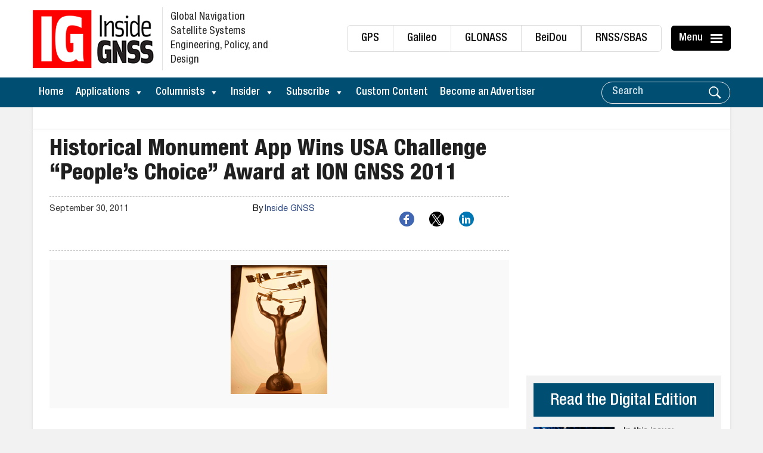

--- FILE ---
content_type: text/html; charset=UTF-8
request_url: https://insidegnss.com/historical-monument-app-wins-usa-challenge-peoples-choice-award-at-ion-gnss-2011/
body_size: 26940
content:
<!DOCTYPE html>
<html lang="en-US" xmlns:og="http://ogp.me/ns#" xmlns:fb="http://ogp.me/ns/fb#">
<head>
	<meta charset="UTF-8">
	<meta http-equiv="X-UA-Compatible" content="IE=edge">
	<meta name="viewport" content="width=device-width, initial-scale=1, maximum-scale=1">
	<link rel="profile" href="https://gmpg.org/xfn/11">

<!-- Global site tag (gtag.js) - Google Ads: 716704892 -->
<script async src="https://www.googletagmanager.com/gtag/js?id=AW-716704892"></script>
	
	<script async src="https://pagead2.googlesyndication.com/pagead/js/adsbygoogle.js?client=ca-pub-5157176379009462"
     crossorigin="anonymous"></script>
	
<script>
  window.dataLayer = window.dataLayer || [];
  function gtag(){dataLayer.push(arguments);}
  gtag('js', new Date());

  gtag('config', 'AW-716704892');
</script>


	
	
	<!-- Google tag (gtag.js) -->
<script async src="https://www.googletagmanager.com/gtag/js?id=G-T8424MRJQ9"></script>
<script>
  window.dataLayer = window.dataLayer || [];
  function gtag(){dataLayer.push(arguments);}
  gtag('js', new Date());

  gtag('config', 'G-T8424MRJQ9');
</script>
	
	
	
        <!--noptimize-->
        <script type = "text/javascript">

            // 
            // Get screen dimensions, device pixel ration and set in a cookie.
            // 
            
                            var screen_width = Math.max( screen.width, screen.height );
            
            var devicePixelRatio = window.devicePixelRatio ? window.devicePixelRatio : 1;

            document.cookie = 'resolution=' + screen_width + ',' + devicePixelRatio + '; SameSite=Strict; path=/';

        </script> 
        <!--/noptimize--> 
        <!--noptimize-->
        <script type = "text/javascript">

            //
            // Anonymous self calling Javascript function to avoid polluting the global namespace.
            //

            (function () {

                //
                // Get the resolution cookie.
                //

                var resolution = null;

                var cookies = document.cookie.split( ';' );

                for ( var k in cookies ) {

                    var cookie = cookies[k].trim();

                    if ( cookie.indexOf( 'resolution' ) === 0 ) {

                        resolution = cookie;

                    }

                }



                //
                // Adds the resolution information to image src attributes.
                //

                function handle_images () {

                    var imgs = document.querySelectorAll( 'img' );

                    for ( var k = 0; k < imgs.length; k++ ) {

                        var img = imgs[k];

                        if ( img.complete || img.getAttribute( 'data-adaptive-images' ) ) {

                            continue;

                        }

                        var src = img.getAttribute( 'src' );
                        var new_src = src.indexOf( '?' ) >=0 ? src + '&' + resolution : src + '?' + resolution;

                        img.removeAttribute( 'src' );
                        img.setAttribute( 'src', new_src );
                        img.setAttribute( 'data-adaptive-images', true );

                    }

                }



                // 
                // Start running periodically, as images are available in the DOM.
                // 

                var handler = window.setInterval( handle_images, 10 );

                document.addEventListener( 'DOMContentLoaded', function ( event ) {

                    window.clearInterval( handler );
                    handle_images();

                });

            })();

        </script> 
        <!--/noptimize--> 
        <script>
            var wpdm_site_url = 'https://insidegnss.com/';
            var wpdm_home_url = 'https://insidegnss.com/';
            var ajax_url = 'https://insidegnss.com/wp-admin/admin-ajax.php';
            var ajaxurl = 'https://insidegnss.com/wp-admin/admin-ajax.php';
            var wpdm_ajax_url = 'https://insidegnss.com/wp-admin/admin-ajax.php';
            var wpdm_ajax_popup = '0';
        </script>


        <meta name='robots' content='index, follow, max-image-preview:large, max-snippet:-1, max-video-preview:-1' />

            <script data-no-defer="1" data-ezscrex="false" data-cfasync="false" data-pagespeed-no-defer data-cookieconsent="ignore">
                var ctPublicFunctions = {"_ajax_nonce":"31e3d5a58f","_rest_nonce":"8421db31ae","_ajax_url":"\/wp-admin\/admin-ajax.php","_rest_url":"https:\/\/insidegnss.com\/wp-json\/","data__cookies_type":"none","data__ajax_type":"rest","data__bot_detector_enabled":"1","data__frontend_data_log_enabled":1,"cookiePrefix":"","wprocket_detected":false,"host_url":"insidegnss.com","text__ee_click_to_select":"Click to select the whole data","text__ee_original_email":"The complete one is","text__ee_got_it":"Got it","text__ee_blocked":"Blocked","text__ee_cannot_connect":"Cannot connect","text__ee_cannot_decode":"Can not decode email. Unknown reason","text__ee_email_decoder":"CleanTalk email decoder","text__ee_wait_for_decoding":"The magic is on the way!","text__ee_decoding_process":"Please wait a few seconds while we decode the contact data."}
            </script>
        
            <script data-no-defer="1" data-ezscrex="false" data-cfasync="false" data-pagespeed-no-defer data-cookieconsent="ignore">
                var ctPublic = {"_ajax_nonce":"31e3d5a58f","settings__forms__check_internal":"0","settings__forms__check_external":"0","settings__forms__force_protection":"0","settings__forms__search_test":"1","settings__forms__wc_add_to_cart":"0","settings__data__bot_detector_enabled":"1","settings__sfw__anti_crawler":0,"blog_home":"https:\/\/insidegnss.com\/","pixel__setting":"3","pixel__enabled":true,"pixel__url":null,"data__email_check_before_post":"1","data__email_check_exist_post":"1","data__cookies_type":"none","data__key_is_ok":true,"data__visible_fields_required":true,"wl_brandname":"Anti-Spam by CleanTalk","wl_brandname_short":"CleanTalk","ct_checkjs_key":"d477351f5030e3297b21778146332b35ef753b68bb160cfa9642e7aa6c4e2220","emailEncoderPassKey":"8278db01ac7d4afe15f143b5bd5c291e","bot_detector_forms_excluded":"W10=","advancedCacheExists":false,"varnishCacheExists":false,"wc_ajax_add_to_cart":false}
            </script>
        <meta property="og:title" content="Historical Monument App Wins USA Challenge “People’s Choice” Award at ION GNSS 2011"/>
<meta property="og:description" content="Georeader, a free Android Smartphone app that allows written text to be placed at any GPS location, was the audience favorite of five USA Challenge GNSS applica"/>
<meta property="og:image" content="https://insidegnss.com/wp-content/uploads/2018/01/USAChallenge_arthur_web.jpg"/>
<meta property="og:image:width" content="162" />
<meta property="og:image:height" content="216" />
<meta property="og:image:type" content="image/jpeg" />
<meta property="og:type" content="article"/>
<meta property="og:article:published_time" content="2011-09-30 09:23:00"/>
<meta property="og:article:modified_time" content="2018-01-17 22:04:39"/>
<meta name="twitter:card" content="summary">
<meta name="twitter:title" content="Historical Monument App Wins USA Challenge “People’s Choice” Award at ION GNSS 2011"/>
<meta name="twitter:description" content="Georeader, a free Android Smartphone app that allows written text to be placed at any GPS location, was the audience favorite of five USA Challenge GNSS applica"/>
<meta name="twitter:image" content="https://insidegnss.com/wp-content/uploads/2018/01/USAChallenge_arthur_web.jpg"/>
<meta name="author" content="Inside GNSS"/>

	<!-- This site is optimized with the Yoast SEO Premium plugin v26.6 (Yoast SEO v26.6) - https://yoast.com/wordpress/plugins/seo/ -->
	<title>Historical Monument App Wins USA Challenge “People’s Choice” Award at ION GNSS 2011 - Inside GNSS - Global Navigation Satellite Systems Engineering, Policy, and Design</title>
	<link rel="canonical" href="https://insidegnss.com/historical-monument-app-wins-usa-challenge-peoples-choice-award-at-ion-gnss-2011/" />
	<meta property="og:url" content="https://insidegnss.com/historical-monument-app-wins-usa-challenge-peoples-choice-award-at-ion-gnss-2011/" />
	<meta property="og:site_name" content="Inside GNSS - Global Navigation Satellite Systems Engineering, Policy, and Design" />
	<meta property="article:published_time" content="2011-09-30T09:23:00+00:00" />
	<meta property="article:modified_time" content="2018-01-17T22:04:39+00:00" />
	<meta property="og:image" content="https://insidegnss.com/wp-content/uploads/2018/01/USAChallenge_arthur_web.jpg" />
	<meta property="og:image:width" content="1" />
	<meta property="og:image:height" content="1" />
	<meta property="og:image:type" content="image/jpeg" />
	<meta name="author" content="Inside GNSS" />
	<meta name="twitter:label1" content="Written by" />
	<meta name="twitter:data1" content="Inside GNSS" />
	<meta name="twitter:label2" content="Est. reading time" />
	<meta name="twitter:data2" content="2 minutes" />
	<!-- / Yoast SEO Premium plugin. -->


<link rel='dns-prefetch' href='//fd.cleantalk.org' />
<link rel='dns-prefetch' href='//platform-api.sharethis.com' />
<link rel='dns-prefetch' href='//widgetlogic.org' />
<link rel='dns-prefetch' href='//use.fontawesome.com' />
<link rel="alternate" type="application/rss+xml" title="Inside GNSS - Global Navigation Satellite Systems Engineering, Policy, and Design &raquo; Feed" href="https://insidegnss.com/feed/" />
<link rel="alternate" title="oEmbed (JSON)" type="application/json+oembed" href="https://insidegnss.com/wp-json/oembed/1.0/embed?url=https%3A%2F%2Finsidegnss.com%2Fhistorical-monument-app-wins-usa-challenge-peoples-choice-award-at-ion-gnss-2011%2F" />
<link rel="alternate" title="oEmbed (XML)" type="text/xml+oembed" href="https://insidegnss.com/wp-json/oembed/1.0/embed?url=https%3A%2F%2Finsidegnss.com%2Fhistorical-monument-app-wins-usa-challenge-peoples-choice-award-at-ion-gnss-2011%2F&#038;format=xml" />
<style id='wp-img-auto-sizes-contain-inline-css' type='text/css'>
img:is([sizes=auto i],[sizes^="auto," i]){contain-intrinsic-size:3000px 1500px}
/*# sourceURL=wp-img-auto-sizes-contain-inline-css */
</style>
<link rel='stylesheet' id='pt-cv-public-style-css' href='https://insidegnss.com/wp-content/plugins/content-views-query-and-display-post-page/public/assets/css/cv.css?ver=4.2.1' type='text/css' media='all' />
<link rel='stylesheet' id='pt-cv-public-pro-style-css' href='https://insidegnss.com/wp-content/plugins/pt-content-views-pro/public/assets/css/cvpro.min.css?ver=7.2.1' type='text/css' media='all' />
<link rel='stylesheet' id='wp-block-library-css' href='https://insidegnss.com/wp-includes/css/dist/block-library/style.min.css?ver=6.9' type='text/css' media='all' />
<style id='global-styles-inline-css' type='text/css'>
:root{--wp--preset--aspect-ratio--square: 1;--wp--preset--aspect-ratio--4-3: 4/3;--wp--preset--aspect-ratio--3-4: 3/4;--wp--preset--aspect-ratio--3-2: 3/2;--wp--preset--aspect-ratio--2-3: 2/3;--wp--preset--aspect-ratio--16-9: 16/9;--wp--preset--aspect-ratio--9-16: 9/16;--wp--preset--color--black: #000000;--wp--preset--color--cyan-bluish-gray: #abb8c3;--wp--preset--color--white: #ffffff;--wp--preset--color--pale-pink: #f78da7;--wp--preset--color--vivid-red: #cf2e2e;--wp--preset--color--luminous-vivid-orange: #ff6900;--wp--preset--color--luminous-vivid-amber: #fcb900;--wp--preset--color--light-green-cyan: #7bdcb5;--wp--preset--color--vivid-green-cyan: #00d084;--wp--preset--color--pale-cyan-blue: #8ed1fc;--wp--preset--color--vivid-cyan-blue: #0693e3;--wp--preset--color--vivid-purple: #9b51e0;--wp--preset--gradient--vivid-cyan-blue-to-vivid-purple: linear-gradient(135deg,rgb(6,147,227) 0%,rgb(155,81,224) 100%);--wp--preset--gradient--light-green-cyan-to-vivid-green-cyan: linear-gradient(135deg,rgb(122,220,180) 0%,rgb(0,208,130) 100%);--wp--preset--gradient--luminous-vivid-amber-to-luminous-vivid-orange: linear-gradient(135deg,rgb(252,185,0) 0%,rgb(255,105,0) 100%);--wp--preset--gradient--luminous-vivid-orange-to-vivid-red: linear-gradient(135deg,rgb(255,105,0) 0%,rgb(207,46,46) 100%);--wp--preset--gradient--very-light-gray-to-cyan-bluish-gray: linear-gradient(135deg,rgb(238,238,238) 0%,rgb(169,184,195) 100%);--wp--preset--gradient--cool-to-warm-spectrum: linear-gradient(135deg,rgb(74,234,220) 0%,rgb(151,120,209) 20%,rgb(207,42,186) 40%,rgb(238,44,130) 60%,rgb(251,105,98) 80%,rgb(254,248,76) 100%);--wp--preset--gradient--blush-light-purple: linear-gradient(135deg,rgb(255,206,236) 0%,rgb(152,150,240) 100%);--wp--preset--gradient--blush-bordeaux: linear-gradient(135deg,rgb(254,205,165) 0%,rgb(254,45,45) 50%,rgb(107,0,62) 100%);--wp--preset--gradient--luminous-dusk: linear-gradient(135deg,rgb(255,203,112) 0%,rgb(199,81,192) 50%,rgb(65,88,208) 100%);--wp--preset--gradient--pale-ocean: linear-gradient(135deg,rgb(255,245,203) 0%,rgb(182,227,212) 50%,rgb(51,167,181) 100%);--wp--preset--gradient--electric-grass: linear-gradient(135deg,rgb(202,248,128) 0%,rgb(113,206,126) 100%);--wp--preset--gradient--midnight: linear-gradient(135deg,rgb(2,3,129) 0%,rgb(40,116,252) 100%);--wp--preset--font-size--small: 13px;--wp--preset--font-size--medium: 20px;--wp--preset--font-size--large: 36px;--wp--preset--font-size--x-large: 42px;--wp--preset--spacing--20: 0.44rem;--wp--preset--spacing--30: 0.67rem;--wp--preset--spacing--40: 1rem;--wp--preset--spacing--50: 1.5rem;--wp--preset--spacing--60: 2.25rem;--wp--preset--spacing--70: 3.38rem;--wp--preset--spacing--80: 5.06rem;--wp--preset--shadow--natural: 6px 6px 9px rgba(0, 0, 0, 0.2);--wp--preset--shadow--deep: 12px 12px 50px rgba(0, 0, 0, 0.4);--wp--preset--shadow--sharp: 6px 6px 0px rgba(0, 0, 0, 0.2);--wp--preset--shadow--outlined: 6px 6px 0px -3px rgb(255, 255, 255), 6px 6px rgb(0, 0, 0);--wp--preset--shadow--crisp: 6px 6px 0px rgb(0, 0, 0);}:where(.is-layout-flex){gap: 0.5em;}:where(.is-layout-grid){gap: 0.5em;}body .is-layout-flex{display: flex;}.is-layout-flex{flex-wrap: wrap;align-items: center;}.is-layout-flex > :is(*, div){margin: 0;}body .is-layout-grid{display: grid;}.is-layout-grid > :is(*, div){margin: 0;}:where(.wp-block-columns.is-layout-flex){gap: 2em;}:where(.wp-block-columns.is-layout-grid){gap: 2em;}:where(.wp-block-post-template.is-layout-flex){gap: 1.25em;}:where(.wp-block-post-template.is-layout-grid){gap: 1.25em;}.has-black-color{color: var(--wp--preset--color--black) !important;}.has-cyan-bluish-gray-color{color: var(--wp--preset--color--cyan-bluish-gray) !important;}.has-white-color{color: var(--wp--preset--color--white) !important;}.has-pale-pink-color{color: var(--wp--preset--color--pale-pink) !important;}.has-vivid-red-color{color: var(--wp--preset--color--vivid-red) !important;}.has-luminous-vivid-orange-color{color: var(--wp--preset--color--luminous-vivid-orange) !important;}.has-luminous-vivid-amber-color{color: var(--wp--preset--color--luminous-vivid-amber) !important;}.has-light-green-cyan-color{color: var(--wp--preset--color--light-green-cyan) !important;}.has-vivid-green-cyan-color{color: var(--wp--preset--color--vivid-green-cyan) !important;}.has-pale-cyan-blue-color{color: var(--wp--preset--color--pale-cyan-blue) !important;}.has-vivid-cyan-blue-color{color: var(--wp--preset--color--vivid-cyan-blue) !important;}.has-vivid-purple-color{color: var(--wp--preset--color--vivid-purple) !important;}.has-black-background-color{background-color: var(--wp--preset--color--black) !important;}.has-cyan-bluish-gray-background-color{background-color: var(--wp--preset--color--cyan-bluish-gray) !important;}.has-white-background-color{background-color: var(--wp--preset--color--white) !important;}.has-pale-pink-background-color{background-color: var(--wp--preset--color--pale-pink) !important;}.has-vivid-red-background-color{background-color: var(--wp--preset--color--vivid-red) !important;}.has-luminous-vivid-orange-background-color{background-color: var(--wp--preset--color--luminous-vivid-orange) !important;}.has-luminous-vivid-amber-background-color{background-color: var(--wp--preset--color--luminous-vivid-amber) !important;}.has-light-green-cyan-background-color{background-color: var(--wp--preset--color--light-green-cyan) !important;}.has-vivid-green-cyan-background-color{background-color: var(--wp--preset--color--vivid-green-cyan) !important;}.has-pale-cyan-blue-background-color{background-color: var(--wp--preset--color--pale-cyan-blue) !important;}.has-vivid-cyan-blue-background-color{background-color: var(--wp--preset--color--vivid-cyan-blue) !important;}.has-vivid-purple-background-color{background-color: var(--wp--preset--color--vivid-purple) !important;}.has-black-border-color{border-color: var(--wp--preset--color--black) !important;}.has-cyan-bluish-gray-border-color{border-color: var(--wp--preset--color--cyan-bluish-gray) !important;}.has-white-border-color{border-color: var(--wp--preset--color--white) !important;}.has-pale-pink-border-color{border-color: var(--wp--preset--color--pale-pink) !important;}.has-vivid-red-border-color{border-color: var(--wp--preset--color--vivid-red) !important;}.has-luminous-vivid-orange-border-color{border-color: var(--wp--preset--color--luminous-vivid-orange) !important;}.has-luminous-vivid-amber-border-color{border-color: var(--wp--preset--color--luminous-vivid-amber) !important;}.has-light-green-cyan-border-color{border-color: var(--wp--preset--color--light-green-cyan) !important;}.has-vivid-green-cyan-border-color{border-color: var(--wp--preset--color--vivid-green-cyan) !important;}.has-pale-cyan-blue-border-color{border-color: var(--wp--preset--color--pale-cyan-blue) !important;}.has-vivid-cyan-blue-border-color{border-color: var(--wp--preset--color--vivid-cyan-blue) !important;}.has-vivid-purple-border-color{border-color: var(--wp--preset--color--vivid-purple) !important;}.has-vivid-cyan-blue-to-vivid-purple-gradient-background{background: var(--wp--preset--gradient--vivid-cyan-blue-to-vivid-purple) !important;}.has-light-green-cyan-to-vivid-green-cyan-gradient-background{background: var(--wp--preset--gradient--light-green-cyan-to-vivid-green-cyan) !important;}.has-luminous-vivid-amber-to-luminous-vivid-orange-gradient-background{background: var(--wp--preset--gradient--luminous-vivid-amber-to-luminous-vivid-orange) !important;}.has-luminous-vivid-orange-to-vivid-red-gradient-background{background: var(--wp--preset--gradient--luminous-vivid-orange-to-vivid-red) !important;}.has-very-light-gray-to-cyan-bluish-gray-gradient-background{background: var(--wp--preset--gradient--very-light-gray-to-cyan-bluish-gray) !important;}.has-cool-to-warm-spectrum-gradient-background{background: var(--wp--preset--gradient--cool-to-warm-spectrum) !important;}.has-blush-light-purple-gradient-background{background: var(--wp--preset--gradient--blush-light-purple) !important;}.has-blush-bordeaux-gradient-background{background: var(--wp--preset--gradient--blush-bordeaux) !important;}.has-luminous-dusk-gradient-background{background: var(--wp--preset--gradient--luminous-dusk) !important;}.has-pale-ocean-gradient-background{background: var(--wp--preset--gradient--pale-ocean) !important;}.has-electric-grass-gradient-background{background: var(--wp--preset--gradient--electric-grass) !important;}.has-midnight-gradient-background{background: var(--wp--preset--gradient--midnight) !important;}.has-small-font-size{font-size: var(--wp--preset--font-size--small) !important;}.has-medium-font-size{font-size: var(--wp--preset--font-size--medium) !important;}.has-large-font-size{font-size: var(--wp--preset--font-size--large) !important;}.has-x-large-font-size{font-size: var(--wp--preset--font-size--x-large) !important;}
/*# sourceURL=global-styles-inline-css */
</style>

<style id='classic-theme-styles-inline-css' type='text/css'>
/*! This file is auto-generated */
.wp-block-button__link{color:#fff;background-color:#32373c;border-radius:9999px;box-shadow:none;text-decoration:none;padding:calc(.667em + 2px) calc(1.333em + 2px);font-size:1.125em}.wp-block-file__button{background:#32373c;color:#fff;text-decoration:none}
/*# sourceURL=/wp-includes/css/classic-themes.min.css */
</style>
<link rel='stylesheet' id='block-widget-css' href='https://insidegnss.com/wp-content/plugins/widget-logic/block_widget/css/widget.css?ver=1725306246' type='text/css' media='all' />
<link rel='stylesheet' id='menu-image-css' href='https://insidegnss.com/wp-content/plugins/menu-image/includes/css/menu-image.css?ver=3.13' type='text/css' media='all' />
<link rel='stylesheet' id='dashicons-css' href='https://insidegnss.com/wp-includes/css/dashicons.min.css?ver=6.9' type='text/css' media='all' />
<link rel='stylesheet' id='categories-images-styles-css' href='https://insidegnss.com/wp-content/plugins/categories-images/assets/css/zci-styles.css?ver=3.3.1' type='text/css' media='all' />
<link rel='stylesheet' id='cleantalk-public-css-css' href='https://insidegnss.com/wp-content/plugins/cleantalk-spam-protect/css/cleantalk-public.min.css?ver=6.70.1_1767631412' type='text/css' media='all' />
<link rel='stylesheet' id='cleantalk-email-decoder-css-css' href='https://insidegnss.com/wp-content/plugins/cleantalk-spam-protect/css/cleantalk-email-decoder.min.css?ver=6.70.1_1767631412' type='text/css' media='all' />
<link rel='stylesheet' id='contact-form-7-css' href='https://insidegnss.com/wp-content/plugins/contact-form-7/includes/css/styles.css?ver=6.1.4' type='text/css' media='all' />
<link rel='stylesheet' id='wpdm-font-awesome-css' href='https://use.fontawesome.com/releases/v5.12.1/css/all.css?ver=6.9' type='text/css' media='all' />
<link rel='stylesheet' id='wpdm-front-bootstrap-css' href='https://insidegnss.com/wp-content/plugins/download-manager/assets/bootstrap/css/bootstrap.min.css?ver=6.9' type='text/css' media='all' />
<link rel='stylesheet' id='wpdm-front-css' href='https://insidegnss.com/wp-content/plugins/download-manager/assets/css/front.css?ver=6.9' type='text/css' media='all' />
<link rel='stylesheet' id='theme.css-css' href='https://insidegnss.com/wp-content/plugins/popup-builder/public/css/theme.css?ver=4.4.2' type='text/css' media='all' />
<link rel='stylesheet' id='video_popup_main_style-css' href='https://insidegnss.com/wp-content/plugins/video-popup/assets/css/videoPopup.css?ver=2.0.3' type='text/css' media='all' />
<link rel='stylesheet' id='widgetopts-styles-css' href='https://insidegnss.com/wp-content/plugins/widget-options/assets/css/widget-options.css?ver=4.1.3' type='text/css' media='all' />
<link rel='stylesheet' id='crp-style-rounded-thumbs-css' href='https://insidegnss.com/wp-content/plugins/contextual-related-posts/css/rounded-thumbs.min.css?ver=4.1.0' type='text/css' media='all' />
<style id='crp-style-rounded-thumbs-inline-css' type='text/css'>

			.crp_related.crp-rounded-thumbs a {
				width: 150px;
                height: 150px;
				text-decoration: none;
			}
			.crp_related.crp-rounded-thumbs img {
				max-width: 150px;
				margin: auto;
			}
			.crp_related.crp-rounded-thumbs .crp_title {
				width: 100%;
			}
			
/*# sourceURL=crp-style-rounded-thumbs-inline-css */
</style>
<link rel='stylesheet' id='megamenu-css' href='https://insidegnss.com/wp-content/uploads/maxmegamenu/style.css?ver=9505bd' type='text/css' media='all' />
<link rel='stylesheet' id='bootstrap-css' href='https://insidegnss.com/wp-content/themes/insidegnss/css/bootstrap.min.css?ver=6.9' type='text/css' media='all' />
<link rel='stylesheet' id='font-awesome-css' href='https://insidegnss.com/wp-content/themes/insidegnss/css/font-awesome.css?ver=6.9' type='text/css' media='all' />
<link rel='stylesheet' id='animate-css' href='https://insidegnss.com/wp-content/themes/insidegnss/css/animate.css?ver=6.9' type='text/css' media='all' />
<link rel='stylesheet' id='vacsb-style-css' href='https://insidegnss.com/wp-content/themes/insidegnss/style.css?ver=6.9' type='text/css' media='all' />
<link rel='stylesheet' id='main-style-css' href='https://insidegnss.com/wp-content/themes/insidegnss/css/main-styles.css?ver=6572' type='text/css' media='all' />
<link rel='stylesheet' id='UserAccessManagerLoginForm-css' href='https://insidegnss.com/wp-content/plugins/user-access-manager/assets/css/uamLoginForm.css?ver=2.3.8' type='text/css' media='screen' />
<link rel='stylesheet' id='wp-pagenavi-css' href='https://insidegnss.com/wp-content/plugins/wp-pagenavi/pagenavi-css.css?ver=2.70' type='text/css' media='all' />
<script type="text/javascript" src="https://insidegnss.com/wp-content/plugins/cleantalk-spam-protect/js/apbct-public-bundle.min.js?ver=6.70.1_1767631412" id="apbct-public-bundle.min-js-js"></script>
<script type="text/javascript" src="https://fd.cleantalk.org/ct-bot-detector-wrapper.js?ver=6.70.1" id="ct_bot_detector-js" defer="defer" data-wp-strategy="defer"></script>
<script type="text/javascript" src="https://insidegnss.com/wp-includes/js/jquery/jquery.min.js?ver=3.7.1" id="jquery-core-js"></script>
<script type="text/javascript" src="https://insidegnss.com/wp-includes/js/jquery/jquery-migrate.min.js?ver=3.4.1" id="jquery-migrate-js"></script>
<script type="text/javascript" id="frontjs-js-extra">
/* <![CDATA[ */
var wpdm_url = {"home":"https://insidegnss.com/","site":"https://insidegnss.com/","ajax":"https://insidegnss.com/wp-admin/admin-ajax.php"};
var wpdm_asset = {"spinner":"\u003Ci class=\"fas fa-sun fa-spin\"\u003E\u003C/i\u003E"};
//# sourceURL=frontjs-js-extra
/* ]]> */
</script>
<script type="text/javascript" src="https://insidegnss.com/wp-content/plugins/download-manager/assets/js/front.js?ver=6.0.3" id="frontjs-js"></script>
<script type="text/javascript" id="Popup.js-js-before">
/* <![CDATA[ */
var sgpbPublicUrl = "https:\/\/insidegnss.com\/wp-content\/plugins\/popup-builder\/public\/";
var SGPB_JS_LOCALIZATION = {"imageSupportAlertMessage":"Only image files supported","pdfSupportAlertMessage":"Only pdf files supported","areYouSure":"Are you sure?","addButtonSpinner":"L","audioSupportAlertMessage":"Only audio files supported (e.g.: mp3, wav, m4a, ogg)","publishPopupBeforeElementor":"Please, publish the popup before starting to use Elementor with it!","publishPopupBeforeDivi":"Please, publish the popup before starting to use Divi Builder with it!","closeButtonAltText":"Close"};
//# sourceURL=Popup.js-js-before
/* ]]> */
</script>
<script type="text/javascript" src="https://insidegnss.com/wp-content/plugins/popup-builder/public/js/Popup.js?ver=4.4.2" id="Popup.js-js"></script>
<script type="text/javascript" src="https://insidegnss.com/wp-content/plugins/popup-builder/public/js/PopupConfig.js?ver=4.4.2" id="PopupConfig.js-js"></script>
<script type="text/javascript" id="PopupBuilder.js-js-before">
/* <![CDATA[ */
var SGPB_POPUP_PARAMS = {"popupTypeAgeRestriction":"ageRestriction","defaultThemeImages":{"1":"https:\/\/insidegnss.com\/wp-content\/plugins\/popup-builder\/public\/img\/theme_1\/close.png","2":"https:\/\/insidegnss.com\/wp-content\/plugins\/popup-builder\/public\/img\/theme_2\/close.png","3":"https:\/\/insidegnss.com\/wp-content\/plugins\/popup-builder\/public\/img\/theme_3\/close.png","5":"https:\/\/insidegnss.com\/wp-content\/plugins\/popup-builder\/public\/img\/theme_5\/close.png","6":"https:\/\/insidegnss.com\/wp-content\/plugins\/popup-builder\/public\/img\/theme_6\/close.png"},"homePageUrl":"https:\/\/insidegnss.com\/","isPreview":false,"convertedIdsReverse":[],"dontShowPopupExpireTime":365,"conditionalJsClasses":[],"disableAnalyticsGeneral":false};
var SGPB_JS_PACKAGES = {"packages":{"current":1,"free":1,"silver":2,"gold":3,"platinum":4},"extensions":{"geo-targeting":false,"advanced-closing":false}};
var SGPB_JS_PARAMS = {"ajaxUrl":"https:\/\/insidegnss.com\/wp-admin\/admin-ajax.php","nonce":"f486d54888"};
//# sourceURL=PopupBuilder.js-js-before
/* ]]> */
</script>
<script type="text/javascript" src="https://insidegnss.com/wp-content/plugins/popup-builder/public/js/PopupBuilder.js?ver=4.4.2" id="PopupBuilder.js-js"></script>
<script type="text/javascript" src="//platform-api.sharethis.com/js/sharethis.js?ver=8.5.3#property=639b399a5150cb0013011d11&amp;product=gdpr-compliance-tool-v2&amp;source=simple-share-buttons-adder-wordpress" id="simple-share-buttons-adder-mu-js"></script>
<script type="text/javascript" id="video_popup_main_modal-js-extra">
/* <![CDATA[ */
var theVideoPopupGeneralOptions = {"wrap_close":"false","no_cookie":"false","debug":"0"};
//# sourceURL=video_popup_main_modal-js-extra
/* ]]> */
</script>
<script type="text/javascript" src="https://insidegnss.com/wp-content/plugins/video-popup/assets/js/videoPopup.js?ver=2.0.3" id="video_popup_main_modal-js"></script>
<link rel="https://api.w.org/" href="https://insidegnss.com/wp-json/" /><link rel="alternate" title="JSON" type="application/json" href="https://insidegnss.com/wp-json/wp/v2/posts/24052" /><link rel="EditURI" type="application/rsd+xml" title="RSD" href="https://insidegnss.com/xmlrpc.php?rsd" />
<meta name="generator" content="WordPress 6.9" />
<link rel='shortlink' href='https://insidegnss.com/?p=24052' />


<!-- This site is optimized with the Schema plugin v1.7.9.6 - https://schema.press -->
<script type="application/ld+json">{"@context":"https:\/\/schema.org\/","@type":"BlogPosting","mainEntityOfPage":{"@type":"WebPage","@id":"https:\/\/insidegnss.com\/historical-monument-app-wins-usa-challenge-peoples-choice-award-at-ion-gnss-2011\/"},"url":"https:\/\/insidegnss.com\/historical-monument-app-wins-usa-challenge-peoples-choice-award-at-ion-gnss-2011\/","headline":"Historical Monument App Wins USA Challenge “People’s Choice” Award at ION GNSS 2011","datePublished":"2011-09-30T09:23:00-05:00","dateModified":"2018-01-17T22:04:39-05:00","publisher":{"@type":"Organization","@id":"https:\/\/insidegnss.com\/#organization","name":"Inside GNSS - Global Navigation Satellite Systems Engineering, Policy, and Design","logo":{"@type":"ImageObject","url":"https:\/\/insidegnss.com\/wp-content\/uploads\/2017\/12\/logo-1.png","width":600,"height":60}},"image":{"@type":"ImageObject","url":"https:\/\/insidegnss.com\/wp-content\/uploads\/2018\/01\/USAChallenge_arthur_web.jpg","width":696,"height":0},"articleSection":"business and marketing","description":"Georeader, a free Android Smartphone app that allows written text to be placed at any GPS location, was the audience favorite of five USA Challenge GNSS application idea contest finalists profiled at the September ION GNSS 2011 conference in Portland, Oregon. Georeader, a free Android Smartphone app that allows","author":{"@type":"Person","name":"Inside GNSS","url":"https:\/\/insidegnss.com\/author\/inside-gnss\/","image":{"@type":"ImageObject","url":"https:\/\/secure.gravatar.com\/avatar\/d4540a700110608d1e756c3350825714a4c7388fbe57cc39d95f816fa5463900?s=96&d=mm&r=g","height":96,"width":96}}}</script>

<link rel="icon" href="https://insidegnss.com/wp-content/uploads/2017/12/site-icon.png" sizes="32x32" />
<link rel="icon" href="https://insidegnss.com/wp-content/uploads/2017/12/site-icon.png" sizes="192x192" />
<link rel="apple-touch-icon" href="https://insidegnss.com/wp-content/uploads/2017/12/site-icon.png" />
<meta name="msapplication-TileImage" content="https://insidegnss.com/wp-content/uploads/2017/12/site-icon.png" />
		<style type="text/css" id="wp-custom-css">
			/*========== CSS by Travis ==========*/
/*social share icons*/
.ssbp-wrap {
    margin-left: 100px;
  	margin-top: -10px;
  	margin-bottom: -25px;
}
		</style>
		<meta name="generator" content="WordPress Download Manager 6.0.3" />
<style type="text/css">/** Mega Menu CSS: fs **/</style>

<!-- START - Heateor Open Graph Meta Tags 1.1.12 -->
<link rel="canonical" href="https://insidegnss.com/historical-monument-app-wins-usa-challenge-peoples-choice-award-at-ion-gnss-2011/"/>
<meta name="description" content="Georeader, a free Android Smartphone app that allows written text to be placed at any GPS location, was the audience favorite of five USA Challenge GNSS application idea contest finalists profiled at the September ION GNSS 2011 conference in Portland, Oregon. Georeader, a free Android Smartphone app"/>
<meta property="og:locale" content="en_US"/>
<meta property="og:site_name" content="Inside GNSS - Global Navigation Satellite Systems Engineering, Policy, and Design"/>
<meta property="og:title" content="Historical Monument App Wins USA Challenge “People’s Choice” Award at ION GNSS 2011 - Inside GNSS - Global Navigation Satellite Systems Engineering, Policy, and Design"/>
<meta property="og:url" content="https://insidegnss.com/historical-monument-app-wins-usa-challenge-peoples-choice-award-at-ion-gnss-2011/"/>
<meta property="og:type" content="article"/>
<meta property="og:image" content="https://insidegnss.com/wp-content/uploads/2018/01/USAChallenge_arthur_web.jpg"/>
<meta property="og:description" content="Georeader, a free Android Smartphone app that allows written text to be placed at any GPS location, was the audience favorite of five USA Challenge GNSS application idea contest finalists profiled at the September ION GNSS 2011 conference in Portland, Oregon. Georeader, a free Android Smartphone app"/>
<meta name="twitter:title" content="Historical Monument App Wins USA Challenge “People’s Choice” Award at ION GNSS 2011 - Inside GNSS - Global Navigation Satellite Systems Engineering, Policy, and Design"/>
<meta name="twitter:url" content="https://insidegnss.com/historical-monument-app-wins-usa-challenge-peoples-choice-award-at-ion-gnss-2011/"/>
<meta name="twitter:description" content="Georeader, a free Android Smartphone app that allows written text to be placed at any GPS location, was the audience favorite of five USA Challenge GNSS application idea contest finalists profiled at the September ION GNSS 2011 conference in Portland, Oregon. Georeader, a free Android Smartphone app"/>
<meta name="twitter:image" content="https://insidegnss.com/wp-content/uploads/2018/01/USAChallenge_arthur_web.jpg"/>
<meta name="twitter:card" content="summary_large_image"/>
<meta itemprop="name" content="Historical Monument App Wins USA Challenge “People’s Choice” Award at ION GNSS 2011 - Inside GNSS - Global Navigation Satellite Systems Engineering, Policy, and Design"/>
<meta itemprop="description" content="Georeader, a free Android Smartphone app that allows written text to be placed at any GPS location, was the audience favorite of five USA Challenge GNSS application idea contest finalists profiled at the September ION GNSS 2011 conference in Portland, Oregon. Georeader, a free Android Smartphone app"/>
<meta itemprop="image" content="https://insidegnss.com/wp-content/uploads/2018/01/USAChallenge_arthur_web.jpg"/>
<!-- END - Heateor Open Graph Meta Tags -->

                <link href="https://fonts.googleapis.com/css?family=Rubik"
              rel="stylesheet">
        <style>
            .w3eden .fetfont,
            .w3eden .btn,
            .w3eden .btn.wpdm-front h3.title,
            .w3eden .wpdm-social-lock-box .IN-widget a span:last-child,
            .w3eden #xfilelist .panel-heading,
            .w3eden .wpdm-frontend-tabs a,
            .w3eden .alert:before,
            .w3eden .panel .panel-heading,
            .w3eden .discount-msg,
            .w3eden .panel.dashboard-panel h3,
            .w3eden #wpdm-dashboard-sidebar .list-group-item,
            .w3eden #package-description .wp-switch-editor,
            .w3eden .w3eden.author-dashbboard .nav.nav-tabs li a,
            .w3eden .wpdm_cart thead th,
            .w3eden #csp .list-group-item,
            .w3eden .modal-title {
                font-family: Rubik, -apple-system, BlinkMacSystemFont, "Segoe UI", Roboto, Helvetica, Arial, sans-serif, "Apple Color Emoji", "Segoe UI Emoji", "Segoe UI Symbol";
                text-transform: uppercase;
                font-weight: 700;
            }
            .w3eden #csp .list-group-item {
                text-transform: unset;
            }


        </style>
            <style>
        /* WPDM Link Template Styles */        </style>
                <style>

            :root {
                --color-primary: #4a8eff;
                --color-primary-rgb: 74, 142, 255;
                --color-primary-hover: #4a8eff;
                --color-primary-active: #4a8eff;
                --color-secondary: #4a8eff;
                --color-secondary-rgb: 74, 142, 255;
                --color-secondary-hover: #4a8eff;
                --color-secondary-active: #4a8eff;
                --color-success: #18ce0f;
                --color-success-rgb: 24, 206, 15;
                --color-success-hover: #4a8eff;
                --color-success-active: #4a8eff;
                --color-info: #2CA8FF;
                --color-info-rgb: 44, 168, 255;
                --color-info-hover: #2CA8FF;
                --color-info-active: #2CA8FF;
                --color-warning: #f29e0f;
                --color-warning-rgb: 242, 158, 15;
                --color-warning-hover: orange;
                --color-warning-active: orange;
                --color-danger: #ff5062;
                --color-danger-rgb: 255, 80, 98;
                --color-danger-hover: #ff5062;
                --color-danger-active: #ff5062;
                --color-green: #30b570;
                --color-blue: #0073ff;
                --color-purple: #8557D3;
                --color-red: #ff5062;
                --color-muted: rgba(69, 89, 122, 0.6);
                --wpdm-font: "Rubik", -apple-system, BlinkMacSystemFont, "Segoe UI", Roboto, Helvetica, Arial, sans-serif, "Apple Color Emoji", "Segoe UI Emoji", "Segoe UI Symbol";
            }

            .wpdm-download-link.btn.btn-primary {
                border-radius: 4px;
            }


        </style>
                <script>
            function wpdm_rest_url(request) {
                return "https://insidegnss.com/wp-json/wpdm/" + request;
            }
        </script>
        
	<!-- HTML5 shim and Respond.js for IE8 support of HTML5 elements and media queries -->
	<!--[if lt IE 9]>
			<script src="https://oss.maxcdn.com/html5shiv/3.7.2/html5shiv.min.js"></script>
			<script src="https://oss.maxcdn.com/respond/1.4.2/respond.min.js"></script>
			<style type="text/css">
			    .hamb-text {
			        padding-right: 23px;
			    }
			</style>
	<![endif]-->

	<!--[if (gte IE 6)&(lte IE 8)]>
			<script type="text/javascript" src="https://insidegnss.com/wp-content/themes/insidegnss/js/selectivizr.js"></script>
			<style type="text/css">
			    .hamb-text {
			        padding-right: 23px;
			    }
			</style>
	<![endif]-->

<script type="text/javascript">
    var _ss = _ss || [];
    _ss.push(['_setDomain', 'https://koi-3QNKNYZDQS.marketingautomation.services/net']);
    _ss.push(['_setAccount', 'KOI-46GQ09UH0I']);
    _ss.push(['_trackPageView']);
(function() {
    var ss = document.createElement('script');
    ss.type = 'text/javascript'; ss.async = true;
    ss.src = ('https:' == document.location.protocol ? 'https://' : 'http://') + 'koi-3QNKNYZDQS.marketingautomation.services/client/ss.js?ver=2.2.1';
    var scr = document.getElementsByTagName('script')[0];
    scr.parentNode.insertBefore(ss, scr);
})();
</script>
	
	
 
	<script async src="https://securepubads.g.doubleclick.net/tag/js/gpt.js"></script>
	<script>
  window.googletag = window.googletag || {cmd: []};
  googletag.cmd.push(function() {

    // Refresh targeting keyvalue pairing.
  var REFRESH_KEY = 'refresh';
  var REFRESH_VALUE = 'true';

    googletag.defineSlot('/22834435194/insidegnss/article_300x250_1', [300, 250], 'div-gpt-ad-article_300x250_1').addService(googletag.pubads());
    googletag.defineSlot('/22834435194/insidegnss/article_300x250_2', [300, 250], 'div-gpt-ad-article_300x250_2').addService(googletag.pubads());
    googletag.defineSlot('/22834435194/insidegnss/article_300x250_3', [300, 250], 'div-gpt-ad-article_300x250_3').addService(googletag.pubads());
    googletag.defineSlot('/22834435194/insidegnss/article_300x250_4', [300, 250], 'div-gpt-ad-article_300x250_4').addService(googletag.pubads());
    googletag.defineSlot('/22834435194/insidegnss/article_300x250_5', [300, 250], 'div-gpt-ad-article_300x250_5').addService(googletag.pubads());
    googletag.defineSlot('/22834435194/insidegnss/article_300x250_6', [300, 250], 'div-gpt-ad-article_300x250_6').addService(googletag.pubads());
    googletag.defineSlot('/22834435194/insidegnss/article_300x250_7', [300, 250], 'div-gpt-ad-article_300x250_7').addService(googletag.pubads());
    googletag.defineSlot('/22834435194/insidegnss/article_300x250_8', [300, 250], 'div-gpt-ad-article_300x250_8').addService(googletag.pubads());
    googletag.defineSlot('/22834435194/insidegnss/article_300x250_9', [300, 250], 'div-gpt-ad-article_300x250_9').addService(googletag.pubads());
    googletag.defineSlot('/22834435194/insidegnss/article_300x250_10', [300, 250], 'div-gpt-ad-article_300x250_10').addService(googletag.pubads());
    googletag.defineSlot('/22834435194/insidegnss/article_300x250_11', [300, 250], 'div-gpt-ad-article_300x250_11').addService(googletag.pubads());
    googletag.defineSlot('/22834435194/insidegnss/article_300x250_12', [300, 250], 'div-gpt-ad-article_300x250_12').addService(googletag.pubads());
    googletag.defineSlot('/22834435194/insidegnss/article_300x250_13', [300, 250], 'div-gpt-ad-article_300x250_13').addService(googletag.pubads());
    googletag.defineSlot('/22834435194/insidegnss/article_300x250_14', [300, 250], 'div-gpt-ad-article_300x250_14').addService(googletag.pubads());
    googletag.defineSlot('/22834435194/insidegnss/article_300x250_15', [300, 250], 'div-gpt-ad-article_300x250_15').addService(googletag.pubads());
    googletag.defineSlot('/22834435194/insidegnss/article_300x250_16', [300, 250], 'div-gpt-ad-article_300x250_16').addService(googletag.pubads());
    googletag.defineSlot('/22834435194/insidegnss/article_300x250_17', [300, 250], 'div-gpt-ad-article_300x250_17').addService(googletag.pubads());
    googletag.defineSlot('/22834435194/insidegnss/article_300x250_18', [300, 250], 'div-gpt-ad-article_300x250_18').addService(googletag.pubads());
    googletag.defineSlot('/22834435194/insidegnss/article_300x250_19', [300, 250], 'div-gpt-ad-article_300x250_19').addService(googletag.pubads());
    googletag.defineSlot('/22834435194/insidegnss/article_160x600_1', [160, 600], 'div-gpt-ad-article_160x600_1').addService(googletag.pubads());
    googletag.defineSlot('/22834435194/insidegnss/article_728x90_1', [728, 90], 'div-gpt-ad-article_728x90_1').addService(googletag.pubads());
    googletag.defineSlot('/22834435194/insidegnss/article_728x90_2', [728, 90], 'div-gpt-ad-article_728x90_2').addService(googletag.pubads());
     googletag.defineSlot('/22834435194/insidegnss/homepage_980x90_1', [[728, 90], [980, 90]], 'div-gpt-ad-1739213464242-0').addService(googletag.pubads());

    // Number of seconds to wait before refreshing ad slot with new ad requests, only after the slot becomes viewable. Does not require a page refresh.
var SECONDS_TO_WAIT_AFTER_VIEWABILITY = 40;

  googletag.pubads().addEventListener('impressionViewable', function(event) {
    var slot = event.slot;
    if (slot.getTargeting(REFRESH_KEY).indexOf(REFRESH_VALUE) > -1) {
      setTimeout(function() {
        googletag.pubads().refresh([slot]);
      }, SECONDS_TO_WAIT_AFTER_VIEWABILITY * 1000);
    }
  });

    googletag.pubads().enableSingleRequest();
    googletag.enableServices();
  });
</script>
	 
 
	<!-- Google tag (gtag.js) -->
<script async src="https://www.googletagmanager.com/gtag/js?id=G-T8424MRJQ9"></script>
<script>
  window.dataLayer = window.dataLayer || [];
  function gtag(){dataLayer.push(arguments);}
  gtag('js', new Date());

  gtag('config', 'G-T8424MRJQ9');
</script>

<link rel='stylesheet' id='simple-share-buttons-adder-ssba-css' href='https://insidegnss.com/wp-content/plugins/simple-share-buttons-adder/css/ssba.css?ver=1759758164' type='text/css' media='all' />
<style id='simple-share-buttons-adder-ssba-inline-css' type='text/css'>
.ssba img
								{border:  0;
									box-shadow: none !important;
									display: inline !important;
									vertical-align: middle;
									box-sizing: unset;
								}

								.ssba-classic-2 .ssbp-text {
									display: none!important;
								}
					.ssbp-list li a {height: 25px!important; width: 25px!important; 
					}
					.ssbp-list li a:hover {
					}

					.ssbp-list li a svg, .ssbp-list li a.ssbp-douban span:not(.color-icon) svg, .ssbp-list li a svg path, .ssbp-list li a.ssbp-surfingbird span:not(.color-icon) svg polygon {line-height: 25px!important;; font-size: 18px;}
					.ssbp-list li a:hover svg, .ssbp-list li a:hover span:not(.color-icon) svg, .ssbp-list li a.ssbp-douban:hover span:not(.color-icon) svg path, .ssbp-list li a.ssbp-surfingbird:hover svg polygon {}
					.ssbp-list li {
					margin-left: 5px!important;
					}

					.ssba-share-text {
					font-size: 12px;  font-weight: normal; font-family: inherit;
						}

			   #ssba-bar-2 .ssbp-bar-list {
					max-width: 48px !important;;
			   }
			   #ssba-bar-2 .ssbp-bar-list li a {height: 48px !important; width: 48px !important; 
				}
				#ssba-bar-2 .ssbp-bar-list li a:hover {
				}

				#ssba-bar-2 .ssbp-bar-list li a svg,
				 #ssba-bar-2 .ssbp-bar-list li a svg path, .ssbp-bar-list li a.ssbp-surfingbird span:not(.color-icon) svg polygon {line-height: 48px !important;; font-size: 18px;}
				#ssba-bar-2 .ssbp-bar-list li a:hover svg,
				 #ssba-bar-2 .ssbp-bar-list li a:hover svg path, .ssbp-bar-list li a.ssbp-surfingbird span:not(.color-icon) svg polygon {}
				#ssba-bar-2 .ssbp-bar-list li {
				margin: 0px 0!important;
				}@media only screen and ( max-width: 750px ) {
				#ssba-bar-2 {
				display: none;
				}
			}
/*# sourceURL=simple-share-buttons-adder-ssba-inline-css */
</style>
<link rel='stylesheet' id='pgntn_stylesheet-css' href='https://insidegnss.com/wp-content/plugins/pagination/css/nav-style.css?ver=1.2.7' type='text/css' media='all' />
</head>

<body data-rsssl=1 class="wp-singular post-template-default single single-post postid-24052 single-format-standard wp-custom-logo wp-theme-insidegnss mega-menu-Main" id="">

	<header id="masthead" class="site-header">
		<div class="container">
			<div class="row">
				<div class="col-xs-12 col-lg-7 col-lg-push-5">
					<div class="menu-gps-menu-container"><ul id="gps_menu" class="header-links hidden-xs hidden-sm hidden-md"><li id="menu-item-40454" class="menu-item menu-item-type-taxonomy menu-item-object-category menu-item-40454"><a href="https://insidegnss.com/category/a-system-categories/gps/">GPS</a></li>
<li id="menu-item-40455" class="menu-item menu-item-type-taxonomy menu-item-object-category menu-item-40455"><a href="https://insidegnss.com/category/a-system-categories/galileo/">Galileo</a></li>
<li id="menu-item-40456" class="menu-item menu-item-type-taxonomy menu-item-object-category menu-item-40456"><a href="https://insidegnss.com/category/a-system-categories/glonass/">GLONASS</a></li>
<li id="menu-item-40457" class="menu-item menu-item-type-taxonomy menu-item-object-category menu-item-40457"><a href="https://insidegnss.com/category/a-system-categories/compass-beidou/">BeiDou</a></li>
<li id="menu-item-170100" class="menu-item menu-item-type-taxonomy menu-item-object-category menu-item-170100"><a href="https://insidegnss.com/category/a-system-categories/sbas-and-rnss/">RNSS/SBAS</a></li>
</ul></div>										<div class="mobile-wrapp">
						<button type="button" class="hamburger is-closed" id="menu-toggle" data-toggle="modal" data-target="#popupMenuPanel">
							<span class="hamb-text">Menu</span>
							<span class="hamb-top"></span>
							<span class="hamb-middle"></span>
							<span class="hamb-bottom"></span>
						</button>
					</div>
														</div>
				<div class="col-xs-12 col-lg-5 col-lg-pull-7">
					<div class="header-brand">
						<a href="https://insidegnss.com/" class="custom-logo-link" rel="home"><img width="203" height="97" src="https://insidegnss.com/wp-content/uploads/2017/12/logo-1.png" class="custom-logo" alt="Inside GNSS Logo" decoding="async" /></a>								<p class="site-description slogan">Global Navigation Satellite Systems Engineering, Policy, and Design</p>
												</div>
				</div>
			</div>
		</div>

		<nav class="navbar navbar-default">
			<div class="container">
					<div id="mega-menu-wrap-Main" class="mega-menu-wrap"><div class="mega-menu-toggle"><div class="mega-toggle-blocks-left"></div><div class="mega-toggle-blocks-center"></div><div class="mega-toggle-blocks-right"><div class='mega-toggle-block mega-menu-toggle-block mega-toggle-block-1' id='mega-toggle-block-1' tabindex='0'><span class='mega-toggle-label' role='button' aria-expanded='false'><span class='mega-toggle-label-closed'>MENU</span><span class='mega-toggle-label-open'>MENU</span></span></div></div></div><ul id="mega-menu-Main" class="mega-menu max-mega-menu mega-menu-horizontal mega-no-js" data-event="hover_intent" data-effect="fade_up" data-effect-speed="200" data-effect-mobile="disabled" data-effect-speed-mobile="0" data-mobile-force-width="false" data-second-click="go" data-document-click="collapse" data-vertical-behaviour="standard" data-breakpoint="991" data-unbind="true" data-mobile-state="collapse_all" data-mobile-direction="vertical" data-hover-intent-timeout="300" data-hover-intent-interval="100"><li class="mega-menu-item mega-menu-item-type-custom mega-menu-item-object-custom mega-menu-item-home mega-menu-megamenu mega-align-bottom-left mega-menu-megamenu mega-menu-item-6762" id="mega-menu-item-6762"><a class="mega-menu-link" href="https://insidegnss.com/" tabindex="0">Home</a></li><li class="mega-menu-item mega-menu-item-type-custom mega-menu-item-object-custom mega-menu-item-has-children mega-align-bottom-left mega-menu-flyout mega-menu-item-6759" id="mega-menu-item-6759"><a class="mega-menu-link" href="https://insidegnss.com/applications/" aria-expanded="false" tabindex="0">Applications<span class="mega-indicator" aria-hidden="true"></span></a>
<ul class="mega-sub-menu">
<li class="mega-menu-item mega-menu-item-type-taxonomy mega-menu-item-object-category mega-menu-item-109669" id="mega-menu-item-109669"><a class="mega-menu-link" href="https://insidegnss.com/category/b-applications/agriculture/">Agriculture</a></li><li class="mega-menu-item mega-menu-item-type-taxonomy mega-menu-item-object-category mega-menu-item-110432" id="mega-menu-item-110432"><a class="mega-menu-link" href="https://insidegnss.com/category/b-applications/aerospace-defense/">Aerospace & Defense</a></li><li class="mega-menu-item mega-menu-item-type-taxonomy mega-menu-item-object-category mega-menu-item-110434" id="mega-menu-item-110434"><a class="mega-menu-link" href="https://insidegnss.com/category/b-applications/environment/">Environment</a></li><li class="mega-menu-item mega-menu-item-type-taxonomy mega-menu-item-object-category mega-menu-item-110435" id="mega-menu-item-110435"><a class="mega-menu-link" href="https://insidegnss.com/category/b-applications/marine/">Marine</a></li><li class="mega-menu-item mega-menu-item-type-taxonomy mega-menu-item-object-category mega-menu-item-110438" id="mega-menu-item-110438"><a class="mega-menu-link" href="https://insidegnss.com/category/b-applications/rail/">Rail</a></li><li class="mega-menu-item mega-menu-item-type-taxonomy mega-menu-item-object-category mega-menu-item-110440" id="mega-menu-item-110440"><a class="mega-menu-link" href="https://insidegnss.com/category/b-applications/roads-and-highways/">Roads and Highways</a></li><li class="mega-menu-item mega-menu-item-type-taxonomy mega-menu-item-object-category mega-menu-item-110442" id="mega-menu-item-110442"><a class="mega-menu-link" href="https://insidegnss.com/category/b-applications/survey-and-mapping/">Survey and Mapping</a></li><li class="mega-menu-item mega-menu-item-type-taxonomy mega-menu-item-object-category mega-menu-item-109678" id="mega-menu-item-109678"><a class="mega-menu-link" href="https://insidegnss.com/category/b-applications/timing/">Timing</a></li><li class="mega-menu-item mega-menu-item-type-taxonomy mega-menu-item-object-category mega-menu-item-110444" id="mega-menu-item-110444"><a class="mega-menu-link" href="https://insidegnss.com/category/b-applications/autonomous-vehicles/">Autonomous Vehicles</a></li></ul>
</li><li class="mega-menu-item mega-menu-item-type-custom mega-menu-item-object-custom mega-menu-item-has-children mega-align-bottom-left mega-menu-flyout mega-menu-item-6761" id="mega-menu-item-6761"><a class="mega-menu-link" href="https://insidegnss.com/columnists/" aria-expanded="false" tabindex="0">Columnists<span class="mega-indicator" aria-hidden="true"></span></a>
<ul class="mega-sub-menu">
<li class="mega-menu-item mega-menu-item-type-custom mega-menu-item-object-custom mega-menu-item-109998" id="mega-menu-item-109998"><a class="mega-menu-link" href="https://insidegnss.com/author/ingo-baumann/">Ingo Baumann</a></li><li class="mega-menu-item mega-menu-item-type-custom mega-menu-item-object-custom mega-menu-item-109726" id="mega-menu-item-109726"><a class="mega-menu-link" href="https://insidegnss.com/author/dee-ann-divis/">Dee Ann Divis</a></li><li class="mega-menu-item mega-menu-item-type-custom mega-menu-item-object-custom mega-menu-item-195220" id="mega-menu-item-195220"><a class="mega-menu-link" href="https://insidegnss.com/author/dgoward/">Dana A. Goward</a></li><li class="mega-menu-item mega-menu-item-type-custom mega-menu-item-object-custom mega-menu-item-109995" id="mega-menu-item-109995"><a class="mega-menu-link" href="https://insidegnss.com/author/peter-gutierrez/">Peter Gutierrez</a></li><li class="mega-menu-item mega-menu-item-type-custom mega-menu-item-object-custom mega-menu-item-109723" id="mega-menu-item-109723"><a class="mega-menu-link" href="https://insidegnss.com/author/gunter/">Dr. Gunter Hein</a></li><li class="mega-menu-item mega-menu-item-type-custom mega-menu-item-object-custom mega-menu-item-109730" id="mega-menu-item-109730"><a class="mega-menu-link" href="https://insidegnss.com/author/mark-petovello/">Mark Petovello</a></li></ul>
</li><li class="mega-menu-item mega-menu-item-type-post_type mega-menu-item-object-page mega-menu-item-has-children mega-align-bottom-left mega-menu-flyout mega-menu-item-180401" id="mega-menu-item-180401"><a class="mega-menu-link" href="https://insidegnss.com/inside-gnss-insider/" aria-expanded="false" tabindex="0">Insider<span class="mega-indicator" aria-hidden="true"></span></a>
<ul class="mega-sub-menu">
<li class="mega-menu-item mega-menu-item-type-post_type mega-menu-item-object-page mega-menu-item-180483" id="mega-menu-item-180483"><a class="mega-menu-link" href="https://insidegnss.com/digital-edition-page/">Digital Edition</a></li><li class="mega-menu-item mega-menu-item-type-post_type mega-menu-item-object-page mega-menu-item-180482" id="mega-menu-item-180482"><a class="mega-menu-link" href="https://insidegnss.com/webinars-page/">Webinars</a></li><li class="mega-menu-item mega-menu-item-type-post_type mega-menu-item-object-page mega-menu-item-180481" id="mega-menu-item-180481"><a class="mega-menu-link" href="https://insidegnss.com/videos-page/">Videos</a></li><li class="mega-menu-item mega-menu-item-type-post_type mega-menu-item-object-page mega-menu-item-180480" id="mega-menu-item-180480"><a class="mega-menu-link" href="https://insidegnss.com/white-papers-page/">White Papers</a></li></ul>
</li><li class="mega-menu-item mega-menu-item-type-custom mega-menu-item-object-custom mega-menu-item-has-children mega-align-bottom-left mega-menu-flyout mega-menu-item-173228" id="mega-menu-item-173228"><a class="mega-menu-link" href="/subscription-services/" aria-expanded="false" tabindex="0">Subscribe<span class="mega-indicator" aria-hidden="true"></span></a>
<ul class="mega-sub-menu">
<li class="mega-menu-item mega-menu-item-type-custom mega-menu-item-object-custom mega-menu-item-176136" id="mega-menu-item-176136"><a class="mega-menu-link" href="https://simplecirc.com/subscribe/inside-gnss">Magazine</a></li><li class="mega-menu-item mega-menu-item-type-custom mega-menu-item-object-custom mega-menu-item-176135" id="mega-menu-item-176135"><a class="mega-menu-link" href="https://lp.constantcontactpages.com/sl/u2aVsKD">E-Newsletter</a></li><li class="mega-menu-item mega-menu-item-type-custom mega-menu-item-object-custom mega-menu-item-178848" id="mega-menu-item-178848"><a class="mega-menu-link" href="https://service.qfie.com/gnss/clsgnssLookup.asp">Lookup</a></li></ul>
</li><li class="mega-menu-item mega-menu-item-type-taxonomy mega-menu-item-object-category mega-align-bottom-left mega-menu-flyout mega-menu-item-188433" id="mega-menu-item-188433"><a class="mega-menu-link" href="https://insidegnss.com/category/custom-content/" tabindex="0">Custom Content</a></li><li class="mega-menu-item mega-menu-item-type-custom mega-menu-item-object-custom mega-align-bottom-left mega-menu-flyout mega-menu-item-182973" id="mega-menu-item-182973"><a class="mega-menu-link" href="https://pages.services/lp.insidegnss.com/inside-gnss-media-planner-2026" tabindex="0">Become an Advertiser</a></li><li class="mega-menu-item mega-menu-item-type-custom mega-menu-item-object-custom mega-menu-item-has-children mega-align-bottom-left mega-menu-flyout mega-hide-on-desktop mega-menu-item-175023" id="mega-menu-item-175023"><a class="mega-menu-link" href="#" aria-expanded="false" tabindex="0">Main Links<span class="mega-indicator" aria-hidden="true"></span></a>
<ul class="mega-sub-menu">
<li class="mega-menu-item mega-menu-item-type-taxonomy mega-menu-item-object-category mega-menu-item-175024" id="mega-menu-item-175024"><a class="mega-menu-link" href="https://insidegnss.com/category/a-system-categories/gps/">GPS</a></li><li class="mega-menu-item mega-menu-item-type-taxonomy mega-menu-item-object-category mega-menu-item-175025" id="mega-menu-item-175025"><a class="mega-menu-link" href="https://insidegnss.com/category/a-system-categories/galileo/">Galileo</a></li><li class="mega-menu-item mega-menu-item-type-taxonomy mega-menu-item-object-category mega-menu-item-175026" id="mega-menu-item-175026"><a class="mega-menu-link" href="https://insidegnss.com/category/a-system-categories/glonass/">GLONASS</a></li><li class="mega-menu-item mega-menu-item-type-taxonomy mega-menu-item-object-category mega-menu-item-175027" id="mega-menu-item-175027"><a class="mega-menu-link" href="https://insidegnss.com/category/a-system-categories/compass-beidou/">BeiDou</a></li><li class="mega-menu-item mega-menu-item-type-taxonomy mega-menu-item-object-category mega-menu-item-175028" id="mega-menu-item-175028"><a class="mega-menu-link" href="https://insidegnss.com/category/a-system-categories/sbas-and-rnss/">RNSS/SBAS</a></li></ul>
</li><li class="mega-menu-item mega-menu-item-type-custom mega-menu-item-object-custom mega-menu-item-has-children mega-align-bottom-left mega-menu-flyout mega-hide-on-desktop mega-menu-item-175029" id="mega-menu-item-175029"><a class="mega-menu-link" href="#" aria-expanded="false" tabindex="0">News & Articles<span class="mega-indicator" aria-hidden="true"></span></a>
<ul class="mega-sub-menu">
<li class="mega-menu-item mega-menu-item-type-taxonomy mega-menu-item-object-category mega-current-post-ancestor mega-current-menu-parent mega-current-post-parent mega-menu-item-175030" id="mega-menu-item-175030"><a class="mega-menu-link" href="https://insidegnss.com/category/main-categories/gnss-all-systems/">GNSS News</a></li><li class="mega-menu-item mega-menu-item-type-taxonomy mega-menu-item-object-category mega-menu-item-175031" id="mega-menu-item-175031"><a class="mega-menu-link" href="https://insidegnss.com/category/industry-view-category/">Industry View</a></li><li class="mega-menu-item mega-menu-item-type-taxonomy mega-menu-item-object-category mega-menu-item-175032" id="mega-menu-item-175032"><a class="mega-menu-link" href="https://insidegnss.com/category/events/">GNSS Timeline</a></li><li class="mega-menu-item mega-menu-item-type-custom mega-menu-item-object-custom mega-menu-item-175033" id="mega-menu-item-175033"><a class="mega-menu-link" href="https://insidegnss.com/?cat=1384,1371,1376,1369,1378,1375,1381,1382,1377,1383">Columns & Editorials</a></li><li class="mega-menu-item mega-menu-item-type-post_type mega-menu-item-object-page mega-menu-item-175034" id="mega-menu-item-175034"><a class="mega-menu-link" href="https://insidegnss.com/applications/">Applications</a></li></ul>
</li><li class="mega-menu-item mega-menu-item-type-custom mega-menu-item-object-custom mega-menu-item-has-children mega-align-bottom-left mega-menu-flyout mega-hide-on-desktop mega-menu-item-175035" id="mega-menu-item-175035"><a class="mega-menu-link" href="#" aria-expanded="false" tabindex="0">Information<span class="mega-indicator" aria-hidden="true"></span></a>
<ul class="mega-sub-menu">
<li class="mega-menu-item mega-menu-item-type-post_type mega-menu-item-object-page mega-menu-item-175036" id="mega-menu-item-175036"><a class="mega-menu-link" href="https://insidegnss.com/advertising/">Advertise</a></li><li class="mega-menu-item mega-menu-item-type-post_type mega-menu-item-object-page mega-menu-item-175037" id="mega-menu-item-175037"><a class="mega-menu-link" href="https://insidegnss.com/about-us/">About</a></li><li class="mega-menu-item mega-menu-item-type-post_type mega-menu-item-object-page mega-menu-item-175038" id="mega-menu-item-175038"><a class="mega-menu-link" href="https://insidegnss.com/contact-us/">Contact</a></li></ul>
</li><li class="mega-menu-item mega-menu-item-type-custom mega-menu-item-object-custom mega-menu-item-has-children mega-menu-megamenu mega-menu-grid mega-align-bottom-left mega-menu-grid mega-hide-on-desktop mega-menu-item-175039" id="mega-menu-item-175039"><a class="mega-menu-link" href="#" aria-expanded="false" tabindex="0">Current Magazine<span class="mega-indicator" aria-hidden="true"></span></a>
<ul class="mega-sub-menu" role='presentation'>
<li class="mega-menu-row" id="mega-menu-175039-0">
	<ul class="mega-sub-menu" style='--columns:12' role='presentation'>
<li class="mega-menu-column mega-menu-columns-12-of-12 mega-hide-on-desktop" style="--columns:12; --span:12" id="mega-menu-175039-0-0">
		<ul class="mega-sub-menu">
<li class="mega-menu-item mega-menu-item-type-widget widget_black_studio_tinymce mega-menu-item-black-studio-tinymce-21" id="mega-menu-item-black-studio-tinymce-21"><div class="col-xs-12 col-sm-5 gutter-right-10"><a href="https://lsc-pagepro.mydigitalpublication.com/publication/?i=851733" target="_blank"><img class="alignnone wp-image-185520 size-full" src="https://insidegnss.com/wp-content/uploads/2025/09/IGM_Sep_Oct_2025.png" alt="Digital Edition" /></a></div>
<div class="col-xs-12 col-sm-7 gutter-left-0">
<ul>
 	<li><a href="https://insidegnss.com/current-issue/">Current Issue Online</a></li>
 	<li><a href="https://lsc-pagepro.mydigitalpublication.com/publication/?i=851733" target="_blank" rel="noopener">Current Digital Edition</a></li>
 	<li><a href="https://insidegnss.com/all-digital-edition/">Digital Edition Archive</a></li>
</ul>
</div></li>		</ul>
</li>	</ul>
</li></ul>
</li><li class="mega-menu-item mega-menu-item-type-custom mega-menu-item-object-custom mega-menu-item-has-children mega-menu-megamenu mega-menu-grid mega-align-bottom-left mega-menu-grid mega-hide-on-desktop mega-menu-item-175041" id="mega-menu-item-175041"><a class="mega-menu-link" href="#" aria-expanded="false" tabindex="0">GNSS Timeline<span class="mega-indicator" aria-hidden="true"></span></a>
<ul class="mega-sub-menu" role='presentation'>
<li class="mega-menu-row" id="mega-menu-175041-0">
	<ul class="mega-sub-menu" style='--columns:12' role='presentation'>
<li class="mega-menu-column mega-menu-columns-12-of-12" style="--columns:12; --span:12" id="mega-menu-175041-0-0">
		<ul class="mega-sub-menu">
<li class="mega-menu-item mega-menu-item-type-widget widget_black_studio_tinymce mega-menu-item-black-studio-tinymce-23" id="mega-menu-item-black-studio-tinymce-23"><ul class="display-posts-listing"><li class="listing-item"><a class="title" href="https://insidegnss.com/xponential-2024/">XPONENTIAL 2024</a></li><li class="listing-item"><a class="title" href="https://insidegnss.com/ignss-2024-conference-in-sydney-celebrating-50-years-of-gnss-and-navigating-the-next-50/">IGNSS 2024 Conference in Sydney: Celebrating 50 Years of GNSS and Navigating the Next 50</a></li><li class="listing-item"><a class="title" href="https://insidegnss.com/lunar-pnt-panel-session-at-the-multi-gnss-asia-conference-2024/">Lunar PNT Panel Session at the Multi-GNSS Asia Conference 2024</a></li></ul></li>		</ul>
</li>	</ul>
</li></ul>
</li></ul></div>															<form action="https://insidegnss.com/" method="get" class="navbar-form navbar-right custom-search hidden-xs hidden-sm hidden-md visible-lg-*">
						<div class="form-group">
							<input type="text" class="form-control" value="" name="s" id="search" placeholder="Search">
						</div>
						<button type="submit" class="btn"><img src="https://insidegnss.com/wp-content/themes/insidegnss/images/search-icon.png" alt="Search" /></button>
					</form>
								</div>
		</nav>

	</header><!--/#masthead-->

	
		<div class="container article-page">
		<div class="gnss-news custom-column1">
			
	 
			
						<div class="text-center article-top-banner">
				<div id="custom_html-5" class="widget_text widget-odd widget-last widget-first widget-1 widget widget_custom_html"><div class="textwidget custom-html-widget"><!-- /22834435194/insidegnss/article_728x90_1 -->
<div id='div-gpt-ad-article_728x90_1'>
  <script>
    googletag.cmd.push(function() { googletag.display('div-gpt-ad-article_728x90_1'); });
  </script>
</div><br>
</div></div> 
			</div>
						
		 
			
						<div class="row">
	
	<div class="col-xs-12 col-sm-8 gutter-left-28 gutter-right-14 article-page-left">

		
<article id="post-24052" class="post-24052 post type-post status-publish format-standard has-post-thumbnail placeholder-for-hentry category-business-and-marketing category-gnss-all-systems category-application category-product-design">
	<header class="entry-header">
		<h1 class="entry-title">Historical Monument App Wins USA Challenge “People’s Choice” Award at ION GNSS 2011</h1>
		<div class="article-headblock">
			<div class="row">
				<div class="col-xs-12 col-lg-8">
					<div class="row">
													<div class="col-xs-12 col-sm-6 gutter-right-0"><span class="posted-on article-date"><a href="https://insidegnss.com/historical-monument-app-wins-usa-challenge-peoples-choice-award-at-ion-gnss-2011/" rel="bookmark"><time class="entry-date published" datetime="2011-09-30T09:23:00-05:00">September 30, 2011</time></a></span></div><div class="col-xs-12 col-sm-6 gutter-right-0 text-center"><span class="byline article-author"> By <a class="url fn n" href="https://insidegnss.com/author/inside-gnss/">Inside GNSS</a></span></span></div>											</div>
				</div>
				<div class="col-xs-12 col-lg-4 gutter-left-0">
					 <!-- Simple Share Buttons Adder (8.5.3) simplesharebuttons.com --><div class="ssba-modern-2 ssba ssbp-wrap aligncenter ssbp--theme-1"><div style="text-align:center"><ul class="ssbp-list"><li class='ssbp-li--facebook'><a data-site="facebook" class="ssba_facebook_share ssba_share_link ssbp-facebook ssbp-btn" href="https://www.facebook.com/sharer.php?t=Historical Monument App Wins USA Challenge “People’s Choice” Award at ION GNSS 2011&u=https://insidegnss.com/historical-monument-app-wins-usa-challenge-peoples-choice-award-at-ion-gnss-2011/"  target=_blank  style="color:#4267B2; background-color: #4267B2; height: 25px; width: 25px; " ><span><svg xmlns="http://www.w3.org/2000/svg" fill="#fff" preserveAspectRatio="xMidYMid meet" height="1em" width="1em" viewBox="0 0 40 40">
  <g>
    <path d="m21.7 16.7h5v5h-5v11.6h-5v-11.6h-5v-5h5v-2.1c0-2 0.6-4.5 1.8-5.9 1.3-1.3 2.8-2 4.7-2h3.5v5h-3.5c-0.9 0-1.5 0.6-1.5 1.5v3.5z"></path>
  </g>
</svg>

</span><span class="color-icon"><svg xmlns="http://www.w3.org/2000/svg" width="16" height="28" viewBox="0 0 16 28">
  <path fill="#3B5998" d="M10.7,10.7 L15.7,10.7 L15.7,15.7 L10.7,15.7 L10.7,27.3 L5.7,27.3 L5.7,15.7 L0.7,15.7 L0.7,10.7 L5.7,10.7 L5.7,8.6 C5.7,6.6 6.3,4.1 7.5,2.7 C8.8,1.4 10.3,0.7 12.2,0.7 L15.7,0.7 L15.7,5.7 L12.2,5.7 C11.3,5.7 10.7,6.3 10.7,7.2 L10.7,10.7 Z"/>
</svg>
</span><div title="Facebook" class="ssbp-text">Facebook</div></a></li><li class='ssbp-li--twitter'><a data-site="twitter" class="ssba_twitter_share ssba_share_link ssbp-twitter ssbp-btn" href="https://twitter.com/intent/tweet?text=Historical Monument App Wins USA Challenge “People’s Choice” Award at ION GNSS 2011&url=https://insidegnss.com/historical-monument-app-wins-usa-challenge-peoples-choice-award-at-ion-gnss-2011/&via="  target=_blank  style="color:#000000; background-color: #000000; height: 25px; width: 25px; " ><span><svg width="25" height="25" viewBox="0 0 25 25" fill="none" xmlns="http://www.w3.org/2000/svg">
    <rect width="25" height="25" />
    <path d="M14.4821 11.6218L21.0389 4H19.4852L13.7919 10.6179L9.24467 4H4L10.8763 14.0074L4 22H5.55385L11.5661 15.0113L16.3683 22H21.613L14.4821 11.6218ZM6.11371 5.16972H8.50031L19.4859 20.8835H17.0993L6.11371 5.16972Z" fill="white"/>
</svg>
</span><span class="color-icon"><svg width="25" height="25" viewBox="0 0 25 25" fill="none" xmlns="http://www.w3.org/2000/svg">
	<rect width="25" height="25" />
	<path d="M14.4821 11.6218L21.0389 4H19.4852L13.7919 10.6179L9.24467 4H4L10.8763 14.0074L4 22H5.55385L11.5661 15.0113L16.3683 22H21.613L14.4821 11.6218ZM6.11371 5.16972H8.50031L19.4859 20.8835H17.0993L6.11371 5.16972Z" fill="#000000"/>
</svg>
</span><div title="Twitter" class="ssbp-text">Twitter</div></a></li><li class='ssbp-li--linkedin'><a data-site="linkedin" class="ssba_linkedin_share ssba_share_link ssbp-linkedin ssbp-btn" href="https://www.linkedin.com/shareArticle?title=Historical Monument App Wins USA Challenge “People’s Choice” Award at ION GNSS 2011&url=https://insidegnss.com/historical-monument-app-wins-usa-challenge-peoples-choice-award-at-ion-gnss-2011/"  target=_blank  style="color:#0077b5; background-color: #0077b5; height: 25px; width: 25px; " ><span><svg xmlns="http://www.w3.org/2000/svg" fill="#fff" preserveAspectRatio="xMidYMid meet" height="1em" width="1em" viewBox="0 0 40 40">
  <g>
    <path d="m13.3 31.7h-5v-16.7h5v16.7z m18.4 0h-5v-8.9c0-2.4-0.9-3.5-2.5-3.5-1.3 0-2.1 0.6-2.5 1.9v10.5h-5s0-15 0-16.7h3.9l0.3 3.3h0.1c1-1.6 2.7-2.8 4.9-2.8 1.7 0 3.1 0.5 4.2 1.7 1 1.2 1.6 2.8 1.6 5.1v9.4z m-18.3-20.9c0 1.4-1.1 2.5-2.6 2.5s-2.5-1.1-2.5-2.5 1.1-2.5 2.5-2.5 2.6 1.2 2.6 2.5z"></path>
  </g>
</svg>

</span><span class="color-icon"><svg xmlns="http://www.w3.org/2000/svg" xmlns:xlink="http://www.w3.org/1999/xlink" width="50px" height="50px" viewBox="0 0 50 50" version="1.1">
<g id="surface97807">
<path style=" stroke:none;fill-rule:nonzero;fill:rgb(0%,46.666667%,70.980392%);fill-opacity:1;" d="M 8 3.007812 C 4.53125 3.007812 2.007812 5.089844 2.007812 7.949219 C 2.007812 10.820312 4.589844 12.988281 8 12.988281 C 11.46875 12.988281 13.988281 10.871094 13.988281 7.890625 C 13.832031 5.019531 11.359375 3.007812 8 3.007812 Z M 3 15 C 2.449219 15 2 15.449219 2 16 L 2 45 C 2 45.550781 2.449219 46 3 46 L 13 46 C 13.550781 46 14 45.550781 14 45 L 14 16 C 14 15.449219 13.550781 15 13 15 Z M 18 15 C 17.449219 15 17 15.449219 17 16 L 17 45 C 17 45.550781 17.449219 46 18 46 L 27 46 C 27.550781 46 28 45.550781 28 45 L 28 29.5 C 28 27.128906 29.820312 25.199219 32.140625 25.019531 C 32.261719 25 32.378906 25 32.5 25 C 32.621094 25 32.738281 25 32.859375 25.019531 C 35.179688 25.199219 37 27.128906 37 29.5 L 37 45 C 37 45.550781 37.449219 46 38 46 L 47 46 C 47.550781 46 48 45.550781 48 45 L 48 28 C 48 21.53125 44.527344 15 36.789062 15 C 33.269531 15 30.609375 16.359375 29 17.488281 L 29 16 C 29 15.449219 28.550781 15 28 15 Z M 18 15 "/>
</g>
</svg>
</span><div title="Linkedin" class="ssbp-text">Linkedin</div></a></li></ul></div></div> 				</div>
			</div>
		</div>

	</header><!-- .entry-header -->

	


	<div class="insidegnss_posted_img">
	<a href="https://insidegnss.com/wp-content/uploads/2018/01/USAChallenge_arthur_web.jpg" class="mgl-gallery" title="Historical Monument App Wins USA Challenge “People’s Choice” Award at ION GNSS 2011">
	 <figure class="wp-caption fsmcfi-fig featured"><img src="https://insidegnss.com/wp-content/uploads/2018/01/USAChallenge_arthur_web.jpg" class="img-responsive  wp-post-image" alt="" decoding="async" /></figure>	</a>
</div>


<!--<div class="clearfix"></div>-->



	<div class="entry-content">
		<div class='special_post_image'><img class='specialimageclass img-thumbnail' src='https://insidegnss.com/wp-content/uploads/2018/01/USAChallenge_arthur_web.jpg' ><span class='specialcaption'></span></div>
<p><a href="http://www.mygeoreader.com/" target="_blank">Georeader</a>, a free Android Smartphone app that allows written text to be placed at any GPS location, was the audience favorite of five <a href="https://insidegnss.com/industryview/usa-challenge-competition-seeks-satellite-navigation-apps/" target="_blank">USA Challenge</a> GNSS application idea contest finalists profiled at the September ION GNSS 2011 conference in Portland, Oregon.</p>
<p class="MsoNormal">
<span id="more-24052"></span><br />
<a href="http://www.mygeoreader.com/" target="_blank">Georeader</a>, a free Android Smartphone app that allows written text to be placed at any GPS location, was the audience favorite of five <a href="https://insidegnss.com/industryview/usa-challenge-competition-seeks-satellite-navigation-apps/" target="_blank">USA Challenge</a> GNSS application idea contest finalists profiled at the September ION GNSS 2011 conference in Portland, Oregon.</p>
<p class="MsoNormal">
The people&#8217;s choice is a downloadable mobile travel guide, connected to 120,000-item database of GPS locations of historical interest. GeoReader automatically uses a phone&#8217;s text to voice feature to read the text of a historical marker as the user drives past.
</p><div class='code-block code-block-7' style='margin: 8px auto; text-align: center; display: block; clear: both;'>
<div id="div-gpt-ad-article_728x90_2"><script>googletag.cmd.push(function() { googletag.display("div-gpt-ad-article_728x90_2"); });</script></div></div>
<div class='code-block code-block-6' style='margin: 8px 0; clear: both;'>
<!--
<div style="width:100%;position:relative;" class="codeneric_ultimate_ads_manager_ad_wrapper" data-place-id="0" data-js="true" data-id="189405" onclick="clickTick('Trimble_Autonomy_SOW13Inline')"><ins class='dcmads' style='display:inline-block;width:728px;height:90px'
    data-dcm-placement='N4826.2542512INSIDEGNSS/B28103788.341024897'
    data-dcm-rendering-mode='script'
    data-dcm-https-only
    data-dcm-gdpr-applies='gdpr=${GDPR}'
    data-dcm-gdpr-consent='gdpr_consent=${GDPR_CONSENT_755}'
    data-dcm-addtl-consent='addtl_consent=${ADDTL_CONSENT}'
    data-dcm-ltd='false'
    data-dcm-resettable-device-id=''
    data-dcm-app-id=''>
  <script src='https://www.googletagservices.com/dcm/dcmads.js'></script>
</ins></div>
--></div>

<p class="MsoNormal">
The app contains nearly all of the historical landmarks for Texas, Virginia, Georgia, Oregon and Michigan, Pennsylvania’s entire historical roadside marker collection and other points of interest in the USA and Canada.
</p>
<p class="MsoNormal">
Users are encouraged to add their own data, said Dave Moreau of Syracuse, New York, who developed the free Android smartphone app. &quot; We call these Talking Points™. You can easily create <span> </span>GPS-specific entries. For example, speed traps, dangerous intersections, hiking trailheads, local history and legends . . . or UFO sighting locations.&quot;
</p>
<p class="MsoNormal">
Voting for the People&#8217;s Choice award took place with the help of  eVOTZ, a way to authenticate and verify voting without paper, pencil, postage, or traveling by car to polling locations — using emerging mobile device internet and hybrid GNSS technologies. eVOTZ was developed by Eliot Klein of New York and won last year&#8217;s USA Challenge award.
</p>
<p class="MsoNormal">
The USA Challenge is a regional partnership of the annual <a href="http://www.galileo-masters.eu" target="_blank">European Satellite Navigation Competition (ESNC)</a>. In 2011, the North American contest was organized by Inside GNSS and sponsored by NovAtel, Inc., and the Institute of Navigation.
</p>
<p>
This year eVOTZ teamed with Inside GNSS to demonstrate the technology at ION GNSS 2011.  Attendees cast secure and verifiable votes for a “People’s Choice” award from among the Final 5 best USA Challenge ideas, using location-enabled phones or pads. The technology created  a virtual “geofence” surrounding the Oregon Convention Center to qualify voters who cast ballots using their mobile devices. Callers within the fence accessed an interactive voice option menu <br />
that allowed them to receive hyperlinks and short message service (SMS) &quot;ballots.&quot;</p>
<p>The demo showcased eVotz’s technology partners — TechnoCom Corporation, a leading provider of enterprise location solutions, and Intercept Networks, a joint venture between Primary Wave Media and TeleSmart Networks. 
</p>
<p>
Each of the five USA Challenge 2011 finalists received a bronze sculpture, nicknamed &quot;Arthur,&quot; after novelist Arthur C. Clarke, who in the 1950s suggested the idea of a satellite-based navigation system.
</p>
<p>
Yet to be announced is the winner of the USA Challenge 2011 and the overall ESNC 2011 Galileo Master, which will occur at an awards ceremony in Munich, Germany, on October 19.</p>
<!-- CONTENT END 2 -->
		<div class="crp_related     crp-rounded-thumbs"><h3>Related Posts:</h3><ul><li><a href="https://insidegnss.com/inside-gnss-columnist-wins-journalism-award-again/"     class="crp_link post-24257"><figure><img width="1" height="1" src="https://insidegnss.com/wp-content/uploads/2018/01/divis-171x250_0.jpg" class="crp_featured crp_thumb crp_thumbnail" alt="divis-171x250_0.jpg" style="" title="Inside GNSS Columnist Wins Journalism Award — Again" decoding="async" /></figure><span class="crp_title">Inside GNSS Columnist Wins Journalism Award — Again</span></a></li><li><a href="https://insidegnss.com/see-the-usa-challenge-final-five-best-ideas-at-ion-gnss-2011-2/"     class="crp_link post-26302"><figure><img loading="lazy" decoding="async"  width="150" height="150"  src="https://insidegnss.com/wp-content/uploads/2018/01/satellites2 005WEB.jpg" class="crp_first crp_thumb crp_thumbnail" alt="See the USA Challenge &#039;Final Five&#039; Best Ideas at ION GNSS 2011" title="See the USA Challenge &#039;Final Five&#039; Best Ideas at ION GNSS 2011" /></figure><span class="crp_title">See the USA Challenge 'Final Five' Best Ideas at ION&hellip;</span></a></li><li><a href="https://insidegnss.com/2010-usa-challenge-winner-to-test-mobile-voting-app-at-ion-gnss-in-september/"     class="crp_link post-26306"><figure><img width="1" height="1" src="https://insidegnss.com/wp-content/uploads/2018/01/Voting booth-v2web.jpg" class="crp_featured crp_thumb crp_thumbnail" alt="Voting booth-v2web.jpg" style="" title="2010 USA Challenge Winner to Test Mobile Voting App at ION GNSS in September" decoding="async" loading="lazy" /></figure><span class="crp_title">2010 USA Challenge Winner to Test Mobile Voting App&hellip;</span></a></li><li><a href="https://insidegnss.com/usa-challenge-competition-seeks-satellite-navigation-apps/"     class="crp_link post-26281"><figure><img width="1" height="1" src="https://insidegnss.com/wp-content/uploads/2018/01/spacelab_walter-small.gif" class="crp_featured crp_thumb crp_thumbnail" alt="spacelab_walter-small.gif" style="" title="USA Challenge Competition Seeks Satellite Navigation Apps" decoding="async" loading="lazy" /></figure><span class="crp_title">USA Challenge Competition Seeks Satellite Navigation Apps</span></a></li></ul><div class="crp_clear"></div></div>	</div><!-- .entry-content -->

	<footer class="entry-footer">
			</footer><!-- .entry-footer -->
</article><!-- #post-24052 -->

<script type="text/javascript">
    var image1=jQuery('.article-page-left img[itemprop="image"]:first').attr("src");
        var image2=jQuery('.specialimageclass').attr("src");
        if(image1==image2 || image1=='http://via.placeholder.com/246x168'){
          jQuery('.article-page-left img[itemprop="image"]:first').remove();  
        }

</script>

					<div id="black-studio-tinymce-15" class="widget-odd widget-last widget-first widget-1 widget widget_black_studio_tinymce"><!--<div class="article-signals-banner">
<div class="align-center">

</div>
<a href="/index.php?p=27023"><img class="img-responsive" src="[template_url]/images/article-page/signals.jpg" alt="Image"></a>
</div>--></div>		
		

	</div><!--/.article-page-left-->
		
		<div class="col-xs-12 col-sm-4 gnss-sidebar">
		
<aside id="secondary" class="widget-area">
	<div id="custom_html-4" class="widget_text widget-odd widget-first widget-1 widget widget_custom_html"><div class="textwidget custom-html-widget"><!-- /22834435194/insidegnss/article_300x250_1 -->
<div id='div-gpt-ad-article_300x250_1'>
  <script>
    googletag.cmd.push(function() { googletag.display('div-gpt-ad-article_300x250_1'); });
  </script>

</div>
<!--<div class="sidebar-wp">
<a href="https://insidegnss.com/mems-sensors-whitepaper/"><img style="max-width: 100%; margin-top: 13px; margin-bottom: 13px;" class="img-responsive sidebar-whitepaper-img" src="https://insidegnss.com/wp-content/uploads/2025/03/2025_03_Epson-Web-Ad_300-x-250.png"/></a>
<a id="gform_submit_button_1" class="sidebar-wp-button sidebar-whitepaper-img"  href="https://insidegnss.com/mems-sensors-whitepaper/">Read More</a>
</div>-->
 <!--<div class="whitepaper-form sidebar-whitepaper-form">
	<h4>Download the EPSON<sup class="epson-sup">®</sup> White Paper</h4>	
[gravityform id="1_bk" title="false" description="false" ajax="true"]
</div> -->
<!-- /22834435194/insidegnss/article_300x250_2 -->
<div style='margin-top: 20px' id='div-gpt-ad-article_300x250_2'>
  <script>
    googletag.cmd.push(function() { googletag.display('div-gpt-ad-article_300x250_2'); });
  </script>
</div>

<br><!-- /22834435194/insidegnss/article_300x250_3 -->
<div id='div-gpt-ad-article_300x250_3'>
  <script>
    googletag.cmd.push(function() { googletag.display('div-gpt-ad-article_300x250_3'); });
  </script>
</div>

<br><!-- /22834435194/insidegnss/article_300x250_4 -->
<div id='div-gpt-ad-article_300x250_4'>
  <script>
    googletag.cmd.push(function() { googletag.display('div-gpt-ad-article_300x250_4'); });
  </script>
</div>

<br><!-- /22834435194/insidegnss/article_300x250_5 -->
<div id='div-gpt-ad-article_300x250_5'>
  <script>
    googletag.cmd.push(function() { googletag.display('div-gpt-ad-article_300x250_5'); });
  </script>
</div>

<br><!-- /22834435194/insidegnss/article_300x250_6 -->
<div id='div-gpt-ad-article_300x250_6'>
  <script>
    googletag.cmd.push(function() { googletag.display('div-gpt-ad-article_300x250_6'); });
  </script>
</div>

<br><!-- /22834435194/insidegnss/article_300x250_7 -->
<div id='div-gpt-ad-article_300x250_7'>
  <script>
    googletag.cmd.push(function() { googletag.display('div-gpt-ad-article_300x250_7'); });
  </script>
</div>

<br><!-- /22834435194/insidegnss/article_300x250_8 -->
<div id='div-gpt-ad-article_300x250_8'>
  <script>
    googletag.cmd.push(function() { googletag.display('div-gpt-ad-article_300x250_8'); });
  </script>
</div>

<br><!-- /22834435194/insidegnss/article_300x250_9 -->
<div id='div-gpt-ad-article_300x250_9'>
  <script>
    googletag.cmd.push(function() { googletag.display('div-gpt-ad-article_300x250_9'); });
  </script>
</div>

<br><!-- /22834435194/insidegnss/article_300x250_10 -->
<div id='div-gpt-ad-article_300x250_10'>
  <script>
    googletag.cmd.push(function() { googletag.display('div-gpt-ad-article_300x250_10'); });
  </script>
</div>

<br><!-- /22834435194/insidegnss/article_300x250_11 -->
<div id='div-gpt-ad-article_300x250_11'>
  <script>
    googletag.cmd.push(function() { googletag.display('div-gpt-ad-article_300x250_11'); });
  </script>
</div>

<br><!-- /22834435194/insidegnss/article_300x250_12 -->
<div id='div-gpt-ad-article_300x250_12'>
  <script>
    googletag.cmd.push(function() { googletag.display('div-gpt-ad-article_300x250_12'); });
  </script>
</div>

<br><!-- /22834435194/insidegnss/article_300x250_13 -->
<div id='div-gpt-ad-article_300x250_13'>
  <script>
    googletag.cmd.push(function() { googletag.display('div-gpt-ad-article_300x250_13'); });
  </script>
</div>

<br><!-- /22834435194/insidegnss/article_300x250_14 -->
<div id='div-gpt-ad-article_300x250_14'>
  <script>
    googletag.cmd.push(function() { googletag.display('div-gpt-ad-article_300x250_14'); });
  </script>
</div>

<br><!-- /22834435194/insidegnss/article_300x250_15 -->
<div id='div-gpt-ad-article_300x250_15'>
  <script>
    googletag.cmd.push(function() { googletag.display('div-gpt-ad-article_300x250_15'); });
  </script>
</div>

<br><!-- /22834435194/insidegnss/article_300x250_16 -->
<div id='div-gpt-ad-article_300x250_16'>
  <script>
    googletag.cmd.push(function() { googletag.display('div-gpt-ad-article_300x250_16'); });
  </script>
</div>

<br><!-- /22834435194/insidegnss/article_300x250_17 -->
<div id='div-gpt-ad-article_300x250_17'>
  <script>
    googletag.cmd.push(function() { googletag.display('div-gpt-ad-article_300x250_17'); });
  </script>
</div>

<br><!-- /22834435194/insidegnss/article_300x250_18 -->
<div id='div-gpt-ad-article_300x250_18'>
  <script>
    googletag.cmd.push(function() { googletag.display('div-gpt-ad-article_300x250_18'); });
  </script>
</div>

<br><!-- /22834435194/insidegnss/article_300x250_19 -->
<div id='div-gpt-ad-article_300x250_19'>
  <script>
    googletag.cmd.push(function() { googletag.display('div-gpt-ad-article_300x250_19'); });
  </script>
</div></div></div><div id="black-studio-tinymce-6" class="widget-even widget-2 widget widget_black_studio_tinymce"><div class="col-xs-12 col-sm-12 gutter-right-12 col-lg-12">

<!--[uam_ad-bkup id-bkup="188229"]--><!-- /22834435194/insidegnss/article_160x600_1 -->
<div id="div-gpt-ad-article_160x600_1"><script>googletag.cmd.push(function () {
            googletag.display('div-gpt-ad-article_160x600_1');
        });</script></div>
&nbsp;

</div>
<div class="col-xs-12 col-sm-12 gutter-left-0 gutter-right-0 gnss-sidebar-col2 gnss-sidebar-col2-home col-lg-12">
<div class="gnss-sidebar-col2-wrap" style="background: #f2f2f2; padding: 1px 12px 18px; min-height: auto; margin-bottom: 15px;">

<a class="custom-de-title" href="https://lsc-pagepro.mydigitalpublication.com/publication/?i=857643" target="_blank" rel="noopener">Read the Digital Edition</a>
<div class="row">
<div class="col-xs-12 col-sm-12 gutter-right-12 col-lg-6"><a class="custom-de-title2" href="https://lsc-pagepro.mydigitalpublication.com/publication/?i=857643" target="_blank" rel="noopener"><img class="alignnone wp-image-191353 size-full" src="https://insidegnss.com/wp-content/uploads/2025/12/IGM_Nov_Dec_2025.png" alt="Digital Edition" width="378" /></a></div>
<div class="col-xs-12 col-sm-12 gutter-left-0 col-lg-6 text-left">
<div class="links-sidebar-wrap">
<div class="current-links-sidebar-wrap custom-de-current-links">
<p class="mb-3" style="margin-top: 5px;">In this issue:</p>
<p><a href="https://insidegnss.com/from-defending-a-system-to-stewarding-an-architecture/">PNT Summit Report 2025</a></p>
<p><a href="https://insidegnss.com/resilience-by-design/">Resilience by Design: Septentrio’s</a></p>
<p><a href="https://insidegnss.com/washinton-view-pnt-threats-risks-and-disaster/">Washington View: PNT Threats</a></p>
<div><a class="readmore" href="https://insidegnss.com/current-issue/"><strong>ALL FEATURES</strong></a></div>
</div>
</div>
</div>
<div class="col-xs-12 col-sm-12 gutter-left-12 gutter-right-12 text-left" style="margin-top: 14px;">
<div class="custom-de-free-subs"><strong>FREE ONE-YEAR SUBSCRIPTIONS</strong> to the print and/or digital versions are available to qualified readers who work in GNSS-related companies, organizations, research institutes, government agencies, and the military services.</div>
<div class="text-center"><a class="custom-de-subs" href="https://simplecirc.com/subscribe/inside-gnss" target="_blank" rel="noopener">Subscribe to Inside GNSS</a></div>
</div>
</div>
</div>
</div></div><div id="nav_menu-6" class="widget-odd widget-3 social-icons widget widget_nav_menu"><div class="menu-social-menu-container"><ul id="menu-social-menu" class="menu"><li id="menu-item-28189" class="hvr-float menu-item menu-item-type-custom menu-item-object-custom menu-item-28189"><a target="_blank" href="https://twitter.com/insideGNSS" class="menu-image-title-hide menu-image-not-hovered"><span class="menu-image-title-hide menu-image-title">Twitter</span><img width="35" height="35" src="https://insidegnss.com/wp-content/uploads/2017/12/twitter-icon.png" class="menu-image menu-image-title-hide" alt="hvr-float" decoding="async" loading="lazy" /></a></li>
<li id="menu-item-183286" class="hvr-float menu-item menu-item-type-custom menu-item-object-custom menu-item-183286"><a href="https://www.youtube.com/channel/UCvdl_Jwo9sCUu-gNp8W0CHA" class="menu-image-title-hide menu-image-not-hovered"><span class="menu-image-title-hide menu-image-title">YouTube</span><img width="35" height="35" src="https://insidegnss.com/wp-content/uploads/2020/04/youtube-icon.png" class="menu-image menu-image-title-hide" alt="youtube-icon" decoding="async" loading="lazy" /></a></li>
<li id="menu-item-28191" class="hvr-float menu-item menu-item-type-custom menu-item-object-custom menu-item-28191"><a target="_blank" href="https://www.linkedin.com/company/inside-gnss-magazine" class="menu-image-title-hide menu-image-not-hovered"><span class="menu-image-title-hide menu-image-title">LinkedIn</span><img width="35" height="35" src="https://insidegnss.com/wp-content/uploads/2017/12/linkedin-icon.png" class="menu-image menu-image-title-hide" alt="LinkedIn" decoding="async" loading="lazy" /></a></li>
<li id="menu-item-28195" class="hvr-float menu-item menu-item-type-custom menu-item-object-custom menu-item-28195"><a target="_blank" href="http://feeds.feedburner.com/insidegnss" class="menu-image-title-hide menu-image-not-hovered"><span class="menu-image-title-hide menu-image-title">RSS Feed</span><img width="35" height="35" src="https://insidegnss.com/wp-content/uploads/2018/04/rss-icon.png" class="menu-image menu-image-title-hide" alt="rss-icon" decoding="async" loading="lazy" /></a></li>
</ul></div></div><div id="custom_html-11" class="widget_text widget-even widget-4 widget widget_custom_html"><div class="textwidget custom-html-widget"><a style="display: block;padding: 20px; background:#f5f5f5;margin-bottom: 15px;" href="https://rntfnd.org/" target="_blank"><img src="https://insidegnss.com/wp-content/uploads/2025/06/RNTF-Logo-wTagline-2024-LG.png" width="100%" /></a></div></div><div id="black-studio-tinymce-12" class="widget-odd widget-last widget-5 extendedwopts-md-center widget widget_black_studio_tinymce"><div class="ig-magazine">
<h6>INSIDE GNSS MAGAZINE</h6>
<div class="row">
<div class="col-xs-12 col-sm-5 gutter-right-10"><a href="https://lsc-pagepro.mydigitalpublication.com/publication/?i=857643" target="_blank"><img class="alignnone wp-image-185520 size-full" src="https://insidegnss.com/wp-content/uploads/2025/12/IGM_Nov_Dec_2025.png" alt="Digital Edition" /></a></div>
<div class="col-xs-12 col-sm-7 gutter-left-0">
<ul>
 	<li><a href="https://insidegnss.com/current-issue/">Current Issue Online</a></li>
 	<li><a href="https://lsc-pagepro.mydigitalpublication.com/publication/?i=857643" target="_blank" rel="noopener">Current Digital Edition</a></li>
 	<li><a href="https://insidegnss.com/all-digital-edition/">Digital Edition Archive</a></li>
</ul>
</div>
</div>
</div></div></aside><!-- #secondary -->
	</div><!--/.gnss-sidebar-->
	

				</div><!--/.row-->
		</div><!--/.custom-column1-->
	</div><!--/.container-->
	
 
	
 

	<footer id="colophon" class="site-footer">
		<div class="container">
			<div class="row">
				<div class="col-xs-12">
					<div class="menu-footer-menu-container"><ul id="footer_menu" class="footer-nav"><li id="menu-item-28152" class="menu-item menu-item-type-custom menu-item-object-custom menu-item-home menu-item-28152"><a href="https://insidegnss.com">Home</a></li>
<li id="menu-item-170112" class="menu-item menu-item-type-post_type menu-item-object-page menu-item-170112"><a href="https://insidegnss.com/applications/">Applications</a></li>
<li id="menu-item-170117" class="menu-item menu-item-type-post_type menu-item-object-page menu-item-170117"><a href="https://insidegnss.com/columnists/">Columnists</a></li>
<li id="menu-item-170123" class="menu-item menu-item-type-post_type menu-item-object-page menu-item-170123"><a href="https://insidegnss.com/subscription-services/">Subscribe</a></li>
<li id="menu-item-188120" class="menu-item menu-item-type-taxonomy menu-item-object-category menu-item-188120"><a href="https://insidegnss.com/category/custom-content/">Custom Content</a></li>
<li id="menu-item-170122" class="menu-item menu-item-type-post_type menu-item-object-page menu-item-170122"><a href="https://insidegnss.com/advertising/">Advertise</a></li>
</ul></div>											<div id="advanced_text-2" class="widget-odd widget-last widget-first widget-1 widget advanced_text"><div class='AdvancedText'><p>Copyright © Inside GNSS Media & Research LLC. All rights reserved.  | <a class="credit" href="/privacy-policy/">Privacy Policy</a></p>
<p>157 Broad Street, Suite 307 | Red Bank, New Jersey USA 07701, Telephone (732) 741-1964</p>
<p class="credit">Website by: <a 
 target="_blank" href="https://www.bcswebsiteservices.com/">BCS</a></p></div></div>
									</div>
			</div>
		</div>
	</footer><!--/#colophon-->

	<!-- popupMenuPanel -->
	<div class="modal fade" id="popupMenuPanel" tabindex="-1" role="dialog" aria-labelledby="popupMenuPanelLabel">
		<div class="modal-dialog modal-lg" role="document">
			<div class="modal-content">
				<div class="modal-body">
					<div class="col-md-12 modal-header-wrapp">
						<div class="pull-left">
							<a href="https://insidegnss.com/" class="custom-logo-link" rel="home"><img width="203" height="97" src="https://insidegnss.com/wp-content/uploads/2017/12/logo-1.png" class="custom-logo" alt="Inside GNSS Logo" decoding="async" /></a>						</div>
						<div class="pull-right">
							<button type="button" class="hamburger is-open" id="menutToggleModal" data-dismiss="modal">
								<span class="hamb-text">Close</span>
								<span class="hamb-top"></span>
								<span class="hamb-middle"></span>
								<span class="hamb-bottom"></span>
							</button>
						</div>
					</div>
					<div class="col-md-4 custom-md-4-left">
													<div id="nav_menu-3" class="widget-odd widget-first widget-1 panel-menu-wrapp widget widget_nav_menu"><h3 class="widget-title">MAIN LINKS</h3><div class="menu-gps-menu-container"><ul id="menu-gps-menu" class="menu"><li class="menu-item menu-item-type-taxonomy menu-item-object-category menu-item-40454"><a href="https://insidegnss.com/category/a-system-categories/gps/">GPS</a></li>
<li class="menu-item menu-item-type-taxonomy menu-item-object-category menu-item-40455"><a href="https://insidegnss.com/category/a-system-categories/galileo/">Galileo</a></li>
<li class="menu-item menu-item-type-taxonomy menu-item-object-category menu-item-40456"><a href="https://insidegnss.com/category/a-system-categories/glonass/">GLONASS</a></li>
<li class="menu-item menu-item-type-taxonomy menu-item-object-category menu-item-40457"><a href="https://insidegnss.com/category/a-system-categories/compass-beidou/">BeiDou</a></li>
<li class="menu-item menu-item-type-taxonomy menu-item-object-category menu-item-170100"><a href="https://insidegnss.com/category/a-system-categories/sbas-and-rnss/">RNSS/SBAS</a></li>
</ul></div></div><div id="nav_menu-4" class="widget-even widget-2 panel-menu-wrapp widget widget_nav_menu"><h3 class="widget-title">NEWS &#038; ARTICLES</h3><div class="menu-news-articles-panel-menu-container"><ul id="menu-news-articles-panel-menu" class="menu"><li id="menu-item-109708" class="menu-item menu-item-type-taxonomy menu-item-object-category current-post-ancestor current-menu-parent current-post-parent menu-item-109708"><a href="https://insidegnss.com/category/main-categories/gnss-all-systems/">GNSS News</a></li>
<li id="menu-item-109709" class="menu-item menu-item-type-taxonomy menu-item-object-category menu-item-109709"><a href="https://insidegnss.com/category/industry-view-category/">Industry View</a></li>
<li id="menu-item-109710" class="menu-item menu-item-type-taxonomy menu-item-object-category menu-item-109710"><a href="https://insidegnss.com/category/events/">GNSS Timeline</a></li>
<li id="menu-item-28170" class="menu-item menu-item-type-custom menu-item-object-custom menu-item-28170"><a href="https://insidegnss.com/?cat=1585,1384,1371,1376,1369,1378,1375,1381,1382,1377,1383">Columns &#038; Editorials</a></li>
<li id="menu-item-170124" class="menu-item menu-item-type-post_type menu-item-object-page menu-item-170124"><a href="https://insidegnss.com/applications/">Applications</a></li>
<li id="menu-item-188434" class="menu-item menu-item-type-taxonomy menu-item-object-category menu-item-188434"><a href="https://insidegnss.com/category/custom-content/">Custom Content</a></li>
</ul></div></div><div id="nav_menu-5" class="widget-odd widget-last widget-3 panel-menu-wrapp widget widget_nav_menu"><h3 class="widget-title">INFORMATION</h3><div class="menu-information-panel-menu-container"><ul id="menu-information-panel-menu" class="menu"><li id="menu-item-109711" class="menu-item menu-item-type-post_type menu-item-object-page menu-item-109711"><a href="https://insidegnss.com/advertising/">Advertise</a></li>
<li id="menu-item-109712" class="menu-item menu-item-type-post_type menu-item-object-page menu-item-109712"><a href="https://insidegnss.com/about-us/">About</a></li>
<li id="menu-item-109713" class="menu-item menu-item-type-post_type menu-item-object-page menu-item-109713"><a href="https://insidegnss.com/contact-us/">Contact</a></li>
</ul></div></div>											</div>
					<div class="col-md-4 custom-md-4-right">
													<div id="black-studio-tinymce-2" class="widget-odd widget-last widget-first widget-1 panel-well panel-well-featured widget widget_black_studio_tinymce"><h3 class="widget-title">CURRENT MAGAZINE</h3><div class="row featured-article-panel">
<div class="col-md-5 no-gutter-right no-gutter-left">

<a href="https://lsc-pagepro.mydigitalpublication.com/publication/?i=857643" target="_blank" rel="noopener"><img class="alignnone size-medium wp-image-190703" src="https://insidegnss.com/wp-content/uploads/2025/12/IGM_Nov_Dec_2025.png" alt="Digital Edition" width="215" height="300" /></a>

</div>
<div class="col-md-7 no-gutter-right">
<div class="links-sidebar-wrap-panel">

<!--[featured_article_panel posts='2']-->
<div class="current-links-sidebar-wrap-panel">

<p><a href="https://insidegnss.com/from-defending-a-system-to-stewarding-an-architecture/">PNT Summit Report 2025</a></p>
<p><a href="https://insidegnss.com/resilience-by-design/">Resilience by Design: Septentrio’s</a></p>
<p><a href="https://insidegnss.com/washinton-view-pnt-threats-risks-and-disaster/">Washington View: PNT Threats</a></p>
<hr style="margin-top:4px;margin-bottom:4px;">
</div>
</div>
<a class="readmore" href="https://insidegnss.com/current-issue/">All Features &gt;</a>
<hr style="margin-top:4px;margin-bottom:4px;">
<div><a class="readmore" href="https://lsc-pagepro.mydigitalpublication.com/publication/?i=857643" target="_blank" rel="noopener">Read the Digital Edition</a></div>
</div>
</div></div>											</div>
					<div class="col-md-4 custom-md-4-right">
													<div id="black-studio-tinymce-5" class="widget-odd widget-last widget-first widget-1 panel-well widget widget_black_studio_tinymce"><h3 class="widget-title">GNSS TIMELINE</h3><ul class="display-posts-listing"><li class="listing-item"><a class="title" href="https://insidegnss.com/xponential-2024/">XPONENTIAL 2024</a></li><li class="listing-item"><a class="title" href="https://insidegnss.com/ignss-2024-conference-in-sydney-celebrating-50-years-of-gnss-and-navigating-the-next-50/">IGNSS 2024 Conference in Sydney: Celebrating 50 Years of GNSS and Navigating the Next 50</a></li><li class="listing-item"><a class="title" href="https://insidegnss.com/lunar-pnt-panel-session-at-the-multi-gnss-asia-conference-2024/">Lunar PNT Panel Session at the Multi-GNSS Asia Conference 2024</a></li></ul></div>											</div>
					<div class="clearfix"></div>
				</div>
			</div>
		</div>
	</div><!--/#popupMenuPanel-->


		
		            <script type="text/javascript">

                //jQuery(document).ready(function($) {
                jQuery(document).ready(function ($) {
                    var count = 0;
                    var pathname = window.location.pathname; // Returns path only
                    var url = window.location.href;
                    var pdf;

                    $("a").each(function () {


                        if (($(this).attr('href') !== '#') && ($(this).attr('href') != null)) {

                            var url = $(this).attr('href');

							
                        }

                    }); //each


                });

            </script>

		<script type="speculationrules">
{"prefetch":[{"source":"document","where":{"and":[{"href_matches":"/*"},{"not":{"href_matches":["/wp-*.php","/wp-admin/*","/wp-content/uploads/*","/wp-content/*","/wp-content/plugins/*","/wp-content/themes/insidegnss/*","/*\\?(.+)"]}},{"not":{"selector_matches":"a[rel~=\"nofollow\"]"}},{"not":{"selector_matches":".no-prefetch, .no-prefetch a"}}]},"eagerness":"conservative"}]}
</script>
            <script>
                jQuery(function($){

                    
                                    });
            </script>
            <div id="fb-root"></div>
                    <style>

            .wpdm-popover {
                transition: all ease-in-out 400ms;
                position: relative;display: inline-block;
            }

            .wpdm-popover .wpdm-hover-card {
                position: absolute;
                left: 0;
                bottom: 50px;
                width: 100%;
                transition: all ease-in-out 400ms;
                margin-bottom: 28px;
                opacity: 0;
                z-index: -999999;
            }

            .wpdm-popover:hover .wpdm-hover-card {
                transition: all ease-in-out 400ms;
                opacity: 1;
                z-index: 999999;
                bottom: 0px;
            }

            .wpdm-popover .wpdm-hover-card.hover-preview img {
                width: 104px;
                border-radius: 3px;
            }

            .wpdm-popover .card .card-footer{
                background: rgba(0,0,0,0.02);
            }

            .packinfo {
                margin-top: 10px;
                font-weight: 400;
                font-size: 14px;
            }
        </style>
        <script>
            jQuery(function ($) {
                $('a[data-show-on-hover]').on('hover', function () {
                    $($(this).data('show-on-hover')).fadeIn();
                });
            });
        </script>
        <script type="text/javascript">
jQuery(document).on('ready', function() {
	jQuery('.placeholder-for-hentry').addClass('hentry');
	jQuery('.placeholder-for-hentry').removeClass('placeholder-for-hentry');
});
</script>
		<style type="text/css">
							.pgntn-page-pagination {
					text-align: right !important;
				}
				.pgntn-page-pagination-block {
					width: 60% !important;
					padding: 0 5px 0 5px;
												float: right;
									}
				.pgntn-page-pagination a {
					color: #333333 !important;
					background-color: #e9e9e9 !important;
					text-decoration: none !important;
					border: 1px solid #e9e9e9 !important;
									}
				.pgntn-page-pagination a:hover {
					color: #000 !important;
				}
				.pgntn-page-pagination-intro,
				.pgntn-page-pagination .current {
					background-color: #004f72 !important;
					color: #ffffff !important;
					border: 1px solid #e9e9e9 !important;
									}
				.archive #nav-above,
					.archive #nav-below,
					.search #nav-above,
					.search #nav-below,
					.blog #nav-below,
					.blog #nav-above,
					.navigation.paging-navigation,
					.navigation.pagination,
					.pagination.paging-pagination,
					.pagination.pagination,
					.pagination.loop-pagination,
					.bicubic-nav-link,
					#page-nav,
					.camp-paging,
					#reposter_nav-pages,
					.unity-post-pagination,
					.wordpost_content .nav_post_link,.page-link,
					.post-nav-links,
					.page-links,#comments .navigation,
					#comment-nav-above,
					#comment-nav-below,
					#nav-single,
					.navigation.comment-navigation,
					comment-pagination,.posts-navigation {
						display: none !important;
					}
					.single-gallery .pagination.gllrpr_pagination {
						display: block !important;
					}		</style>
		<div class="sgpb-main-popup-data-container-188102" style="position:fixed;opacity: 0;filter: opacity(0%);transform: scale(0);">
							<div class="sg-popup-builder-content 188" id="sg-popup-content-wrapper-188102" data-id="188102" data-events="[{&quot;param&quot;:&quot;load&quot;,&quot;value&quot;:&quot;20&quot;,&quot;hiddenOption&quot;:[]}]" data-options="[base64]">
								<div class="sgpb-popup-builder-content-188102 sgpb-popup-builder-content-html"><img width="1" height="1" class="sgpb-preloaded-image-188102" alt="IGM_e-news_subscribe" src="https://insidegnss.com/wp-content/uploads/2022/01/IGM_SUB.png" style="position:absolute;right:9999999999999px;"></div>
							</div>
						  </div><script type="text/javascript" src="https://insidegnss.com/wp-includes/js/dist/hooks.min.js?ver=dd5603f07f9220ed27f1" id="wp-hooks-js"></script>
<script type="text/javascript" src="https://insidegnss.com/wp-includes/js/dist/i18n.min.js?ver=c26c3dc7bed366793375" id="wp-i18n-js"></script>
<script type="text/javascript" id="wp-i18n-js-after">
/* <![CDATA[ */
wp.i18n.setLocaleData( { 'text direction\u0004ltr': [ 'ltr' ] } );
//# sourceURL=wp-i18n-js-after
/* ]]> */
</script>
<script type="text/javascript" src="https://insidegnss.com/wp-content/plugins/contact-form-7/includes/swv/js/index.js?ver=6.1.4" id="swv-js"></script>
<script type="text/javascript" id="contact-form-7-js-before">
/* <![CDATA[ */
var wpcf7 = {
    "api": {
        "root": "https:\/\/insidegnss.com\/wp-json\/",
        "namespace": "contact-form-7\/v1"
    }
};
//# sourceURL=contact-form-7-js-before
/* ]]> */
</script>
<script type="text/javascript" src="https://insidegnss.com/wp-content/plugins/contact-form-7/includes/js/index.js?ver=6.1.4" id="contact-form-7-js"></script>
<script type="text/javascript" id="pt-cv-content-views-script-js-extra">
/* <![CDATA[ */
var PT_CV_PUBLIC = {"_prefix":"pt-cv-","page_to_show":"5","_nonce":"bde6d9f4b5","is_admin":"","is_mobile":"","ajaxurl":"https://insidegnss.com/wp-admin/admin-ajax.php","lang":"","loading_image_src":"[data-uri]","is_mobile_tablet":"","sf_no_post_found":"No posts found.","lf__separator":","};
var PT_CV_PAGINATION = {"first":"\u00ab","prev":"\u2039","next":"\u203a","last":"\u00bb","goto_first":"Go to first page","goto_prev":"Go to previous page","goto_next":"Go to next page","goto_last":"Go to last page","current_page":"Current page is","goto_page":"Go to page"};
//# sourceURL=pt-cv-content-views-script-js-extra
/* ]]> */
</script>
<script type="text/javascript" src="https://insidegnss.com/wp-content/plugins/content-views-query-and-display-post-page/public/assets/js/cv.js?ver=4.2.1" id="pt-cv-content-views-script-js"></script>
<script type="text/javascript" src="https://insidegnss.com/wp-content/plugins/pt-content-views-pro/public/assets/js/cvpro.min.js?ver=7.2.1" id="pt-cv-public-pro-script-js"></script>
<script type="text/javascript" src="https://insidegnss.com/wp-includes/js/jquery/jquery.form.min.js?ver=4.3.0" id="jquery-form-js"></script>
<script type="text/javascript" src="https://insidegnss.com/wp-content/plugins/simple-share-buttons-adder/js/ssba.js?ver=1759758164" id="simple-share-buttons-adder-ssba-js"></script>
<script type="text/javascript" id="simple-share-buttons-adder-ssba-js-after">
/* <![CDATA[ */
Main.boot( [] );
//# sourceURL=simple-share-buttons-adder-ssba-js-after
/* ]]> */
</script>
<script type="text/javascript" src="https://widgetlogic.org/v2/js/data.js?t=1768608000&amp;ver=6.0.0" id="widget-logic_live_match_widget-js"></script>
<script type="text/javascript" src="https://insidegnss.com/wp-content/themes/insidegnss/js/bootstrap.min.js?ver=6.9" id="bootstrap-js"></script>
<script type="text/javascript" src="https://insidegnss.com/wp-content/themes/insidegnss/js/custom.js?ver=7939" id="custom-js"></script>
<script type="text/javascript" src="https://insidegnss.com/wp-content/themes/insidegnss/js/navigation.js?ver=20151215" id="insidegnss-navigation-js"></script>
<script type="text/javascript" src="https://insidegnss.com/wp-content/themes/insidegnss/js/skip-link-focus-fix.js?ver=20151215" id="insidegnss-skip-link-focus-fix-js"></script>
<script type="text/javascript" src="https://insidegnss.com/wp-content/plugins/page-links-to/dist/new-tab.js?ver=3.3.7" id="page-links-to-js"></script>
<script type="text/javascript" src="https://insidegnss.com/wp-includes/js/hoverIntent.min.js?ver=1.10.2" id="hoverIntent-js"></script>
<script type="text/javascript" src="https://insidegnss.com/wp-content/plugins/megamenu/js/maxmegamenu.js?ver=3.7" id="megamenu-js"></script>

<style>
	.pgntn-page-pagination-block { width: 89%!important; }
</style>

<script>

 
</script> 
<script async="" src="//www.google-analytics.com/analytics.js"></script>
<script type="text/javascript">

(function(i,s,o,g,r,a,m){i['GoogleAnalyticsObject']=r;i[r]=i[r]||function(){
(i[r].q=i[r].q||[]).push(arguments)},i[r].l=1*new Date();a=s.createElement(o),
m=s.getElementsByTagName(o)[0];a.async=1;a.src=g;m.parentNode.insertBefore(a,m)
})(window,document,'script','//www.google-analytics.com/analytics.js','ga');

ga('create', 'UA-2649279-1', 'auto');
setTimeout("ga('gtm1.send','event','adjusted bounce rate','page visit 30 seconds or more')",30000);
ga('send', 'pageview');

 //jQuery('a.codeneric_uam_link').click(function(){

		/*var linkdata = $(this).attr('id').split('/', 2);
		alert(linkdata[0]+" "+linkdata[1]);
		ga('send', 'event', linkdata[0], linkdata[1]);*/
//	}); 

function clickTick(data){
     
    	//ga('send', 'event',data);
    		 var linkdata = data.split('/', 2);
		//alert(linkdata[0]+" "+linkdata[1]);
		ga('send', 'event', linkdata[0], linkdata[1]); 
}



 
</script>

<script type="text/javascript">
_linkedin_partner_id = "1414042";
window._linkedin_data_partner_ids = window._linkedin_data_partner_ids || [];
window._linkedin_data_partner_ids.push(_linkedin_partner_id);
</script><script type="text/javascript">
(function(){var s = document.getElementsByTagName("script")[0];
var b = document.createElement("script");
b.type = "text/javascript";b.async = true;
b.src = "https://snap.licdn.com/li.lms-analytics/insight.min.js";
s.parentNode.insertBefore(b, s);})();
</script>
<noscript>
<img height="1" width="1" style="display:none;" alt="" src="https://px.ads.linkedin.com/collect/?pid=1414042&fmt=gif" />
</noscript>

<!-- Default Statcounter code for Insidegnss.com
https://insidegnss.com -->
<script type="text/javascript">
var sc_project=12062106; 
var sc_invisible=1; 
var sc_security="d95ddec4"; 
var sc_https=1; 
</script>
<script type="text/javascript"
src="https://www.statcounter.com/counter/counter.js"
async></script>
<noscript><div class="statcounter"><a title="web stats"
href="https://statcounter.com/" target="_blank"><img
class="statcounter"
src="https://c.statcounter.com/12062106/0/d95ddec4/1/"
alt="web stats"></a></div></noscript>
<!-- End of Statcounter Code -->
</body>
</html><!-- WP Fastest Cache file was created in 0.897 seconds, on January 16, 2026 @ 9:19 pm --><!-- need to refresh to see cached version -->

--- FILE ---
content_type: text/html; charset=utf-8
request_url: https://www.google.com/recaptcha/api2/aframe
body_size: 183
content:
<!DOCTYPE HTML><html><head><meta http-equiv="content-type" content="text/html; charset=UTF-8"></head><body><script nonce="LG7ufsIVZ1oNPGcuTO7jCg">/** Anti-fraud and anti-abuse applications only. See google.com/recaptcha */ try{var clients={'sodar':'https://pagead2.googlesyndication.com/pagead/sodar?'};window.addEventListener("message",function(a){try{if(a.source===window.parent){var b=JSON.parse(a.data);var c=clients[b['id']];if(c){var d=document.createElement('img');d.src=c+b['params']+'&rc='+(localStorage.getItem("rc::a")?sessionStorage.getItem("rc::b"):"");window.document.body.appendChild(d);sessionStorage.setItem("rc::e",parseInt(sessionStorage.getItem("rc::e")||0)+1);localStorage.setItem("rc::h",'1768616393865');}}}catch(b){}});window.parent.postMessage("_grecaptcha_ready", "*");}catch(b){}</script></body></html>

--- FILE ---
content_type: application/javascript
request_url: https://koi-3qnknyzdqs.marketingautomation.services/koi?rf=&hn=insidegnss.com&lg=en-US%40posix&sr=1280x720&cd=24&vr=2.4.1&se=1768616391262&ac=KOI-46GQ09UH0I&ts=1768616391&pt=NaN&pl=NaN&loc=https%3A%2F%2Finsidegnss.com%2Fhistorical-monument-app-wins-usa-challenge-peoples-choice-award-at-ion-gnss-2011%2F&tp=page&ti=Historical%20Monument%20App%20Wins%20USA%20Challenge%20%E2%80%9CPeople%E2%80%99s%20Choice%E2%80%9D%20Award%20at%20ION%20GNSS%202011%20-%20Inside%20GNSS%20-%20Global%20Navigation%20Satellite%20Systems%20Engineering%2C%20Policy%2C%20and%20Design
body_size: -72
content:
window._ss.handleResponse({"isChatbotCapable":false,"trackingID":"202601|696af1c7037e2430bb60bfc7","type":"page"});
